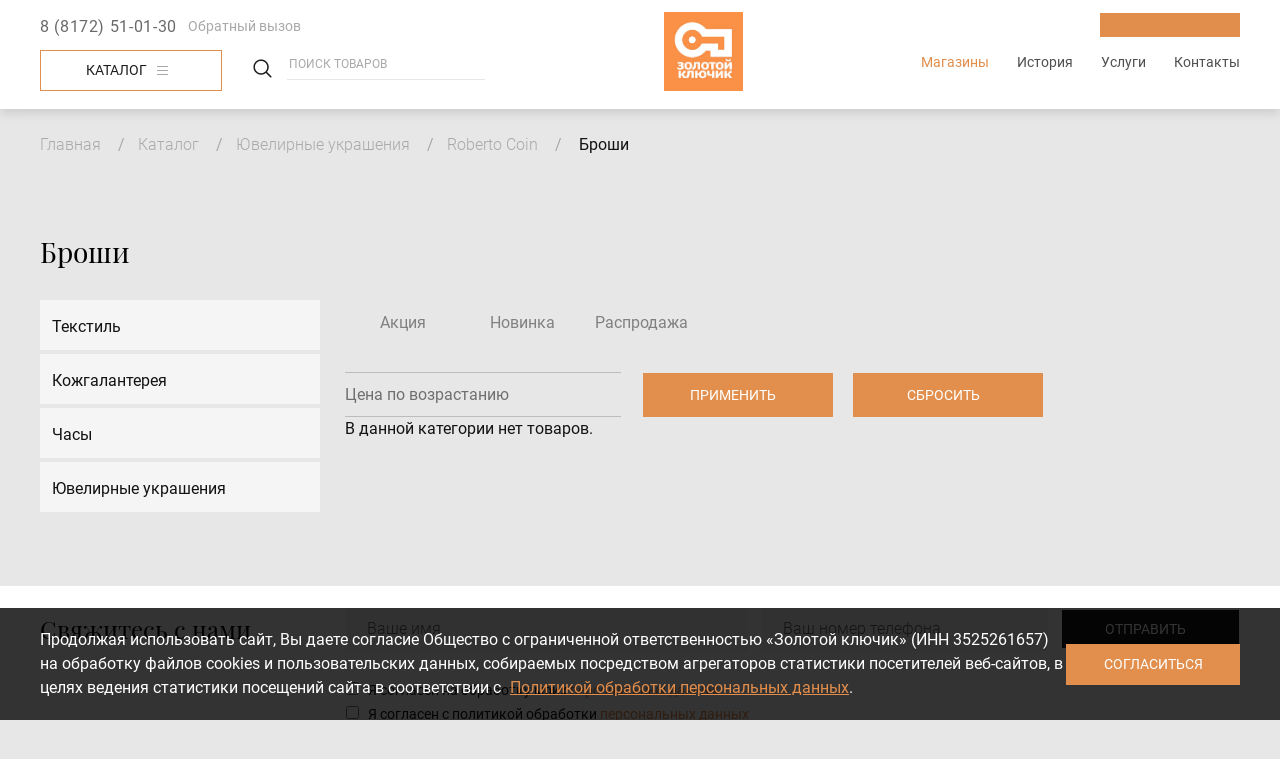

--- FILE ---
content_type: text/html; charset=UTF-8
request_url: https://www.kluchik-univermag.ru/catalog/broshi-2
body_size: 12493
content:

<!DOCTYPE html>
<html lang="ru" dir="ltr">
  <head>
    <meta charset="utf-8" />
<link rel="canonical" href="https://www.kluchik-univermag.ru/catalog/broshi-2" />
<meta name="yandex-verification" content="3191917801ffec00" />
<script>(function(w,d,s,l,i){w[l]=w[l]||[];w[l].push({'gtm.start':
        new Date().getTime(),event:'gtm.js'});var f=d.getElementsByTagName(s)[0],
        j=d.createElement(s),dl=l!='dataLayer'?'&amp;l='+l:'';j.async=true;j.src=
        '//www.googletagmanager.com/gtm.js?id='+i+dl;f.parentNode.insertBefore(j,f);
        })(window,document,'script','dataLayer','GTM-KTDBS5R');
</script>
<meta name="Generator" content="Drupal 8 (https://www.drupal.org)" />
<meta name="MobileOptimized" content="width" />
<meta name="HandheldFriendly" content="true" />
<meta name="viewport" content="width=device-width" />
<link rel="shortcut icon" href="/sites/default/files/logo_zk_univermag_0.jpg" type="image/jpeg" />
<link rel="delete-form" href="/taxonomy/term/180/delete" />
<link rel="edit-form" href="/taxonomy/term/180/edit" />
<link rel="devel-load" href="/devel/taxonomy_term/180" />
<link rel="devel-render" href="/devel/taxonomy_term/180/render" />
<link rel="devel-definition" href="/devel/taxonomy_term/180/definition" />
<link rel="token-devel" href="/taxonomy/term/180/devel/token" />

    <meta http-equiv="x-ua-compatible" content="ie=edge">
    <title>Броши | Товары для дома</title>
    <link rel="stylesheet" media="all" href="/sites/default/files/css/css_aERIKE4_67c494LYEu1RewyLGhGNkCj1HlOuRvLTa-c.css" />
<link rel="stylesheet" media="all" href="/sites/default/files/css/css_hBJ5Q4Go6cvNJpozIiOCJ8guw3t8y0r5HajZFdl852Q.css" />
<link rel="stylesheet" media="print" href="/sites/default/files/css/css_IImshSFruEw24g6Zen9f_09sVsr_pZfXHjbt-s9sl00.css" />
<link rel="stylesheet" media="all" href="/sites/default/files/css/css_lS_3o9U9WpLXqmUSlKUkeTm37WaxZfclLuqMOKoJx4c.css" />

    
<!--[if lte IE 8]>
<script src="/sites/default/files/js/js_VtafjXmRvoUgAzqzYTA3Wrjkx9wcWhjP0G4ZnnqRamA.js"></script>
<![endif]-->

  </head>
  <body class="page-entity-taxonomy_term-canonical not-front sidebar path-taxonomy">
    
      <div class="dialog-off-canvas-main-canvas" data-off-canvas-main-canvas>
    
<div class="page page--service page--order-">
  
<header class="header">
	<div class="container">
		<div class="header-line">
			<div class="header-wrapper">
									<a class="header-phone" href="tel:8 (8172) 51-01-30">8 (8172) 51-01-30</a>
								<button type="button" class="btn btn--callback" data-toggle="modal" data-target="#block-adaptive-form-callme">
					Обратный вызов
				</button>
			</div>
			<div id="block-actions-catalog" class="block block-block-content block-block-content0be28753-c734-4c36-a23f-602235019ae8">
  
  
                                                                                                                                                          <a href="/sites/default/files/manage/2026/katalog_univermag_zolotoi_klyuchik_yanvar.pdf" class="header-actions btn btn--main" target="_blank"></a>
                            </div>

			<a href="/catalog" class="header-catalog btn btn--catalog">Каталог
				<svg width="11" height="9" viewbox="0 0 11 9" fill="none" xmlns="http://www.w3.org/2000/svg">
					<line y1="4.5" x2="11" y2="4.5" stroke="#A9A9A9"/>
					<line y1="0.5" x2="11" y2="0.5" stroke="#A9A9A9"/>
					<line y1="8.5" x2="11" y2="8.5" stroke="#A9A9A9"/>
				</svg>
			</a>
		</div>
		<div class="header-row">
			<div class="header-col header-col--left">
				<div class="header-wrapper mobile-hide">
											<a class="header-phone" href="tel:8 (8172) 51-01-30">8 (8172) 51-01-30</a>
										<button type="button" class="btn btn--callback" data-toggle="modal" data-target="#block-adaptive-form-callme">
						Обратный вызов
					</button>
				</div>
				<div class="header-wrapper header-wrapper--catalog">
					<a href="/catalog" class="header-catalog btn btn--catalog mobile-hide">Каталог
						<svg width="11" height="9" viewbox="0 0 11 9" fill="none" xmlns="http://www.w3.org/2000/svg">
							<line y1="4.5" x2="11" y2="4.5" stroke="#A9A9A9"/>
							<line y1="0.5" x2="11" y2="0.5" stroke="#A9A9A9"/>
							<line y1="8.5" x2="11" y2="8.5" stroke="#A9A9A9"/>
						</svg>
					</a>
					<form class="header-search" action="/syn-search" method="get">
						<input class="header-search-field" placeholder="Поиск товаров" type="text" name="title" required="required"/>
						<button type="submit" class="header-search-submit visually-hidden"></button>
					</form>
				</div>
			</div>
			<div class="header-col header-col--logo">
				<a href="/" class="header-logo">
											<img src="/sites/default/files/logo_zk_univermag.jpg" alt="Home" />

									</a>
			</div>
			<div class="header-col header-col--right">
				<div class="header-wrapper header-wrapper--right">
					<div id="block-actions-catalog" class="block block-block-content block-block-content0be28753-c734-4c36-a23f-602235019ae8">
  
  
                                                                                                                                                          <a href="/sites/default/files/manage/2026/katalog_univermag_zolotoi_klyuchik_yanvar.pdf" class="header-actions btn btn--main" target="_blank"></a>
                            </div>

									</div>
				<div class="header-toggler" id="header-toggler">
					<div class="header-toggler-item header-toggler-item--1"></div>
					<div class="header-toggler-item header-toggler-item--2"></div>
					<div class="header-toggler-item header-toggler-item--3"></div>
				</div>
				<div class="header-nav">
											  <div class="region region-menu-main">
    <nav role="navigation" aria-labelledby="block-adaptive-menu-main-menu" id="block-adaptive-menu-main" class="block block-menu navigation menu--main">
            
  <h2 class="visually-hidden" id="block-adaptive-menu-main-menu">Основная навигация</h2>
  

        
              <ul class="nav nav-inline main-menu">
    
                <li class="menu-item nav-item">

        <a href="/gallery" class="nav-link">
                    Магазины
        </a>

        
      </li>
                <li class="menu-item nav-item">

        <a href="/history" class="nav-link">
                    История
        </a>

        
      </li>
                <li class="menu-item nav-item">

        <a href="/nashi-uslugi" class="nav-link">
                    Услуги
        </a>

        
      </li>
                <li class="menu-item nav-item">

        <a href="/contacts" class="nav-link">
                    Контакты
        </a>

        
      </li>
        </ul>
  


  </nav>

  </div>

									</div>
			</div>
		</div>
	</div>
</header>

  <main class="page-content">
    <div id="sys">
      <div class="container">
        
          <div class="region region-messages">
    <div data-drupal-messages-fallback class="hidden"></div>

  </div>

      </div>
    </div>
          
        <div class="region region-breadcrumb">
    <div id="block-adaptive-breadcrumbs" class="block breadcrumb block-system block-system-breadcrumb-block">
  
    
      <div class="container">
        <nav role="navigation" aria-labelledby="system-breadcrumb">
    <h2 id="system-breadcrumb" class="visually-hidden">Строка навигации</h2>
    <ol class="list">
          <li class="list-item">
                  <a href="/" class="list-link">Главная</a>
              </li>
          <li class="list-item">
                  <a href="/catalog" class="list-link">Каталог</a>
              </li>
          <li class="list-item">
                  <a href="/catalog/yuvelirnye-ukrasheniya" class="list-link">Ювелирные украшения</a>
              </li>
          <li class="list-item">
                  <a href="/catalog/roberto-coin" class="list-link">Roberto Coin</a>
              </li>
          <li class="list-item">
                  Броши
              </li>
        </ol>
  </nav>

    </div>
  </div>


  </div>

      <h1 class="visually-hidden"></h1>
              <div class="container">
            <div class="region region-title">
    <div id="block-adaptive-title" class="block block-core block-page-title-block">
  
    
      
  <h1 class="page-title">Броши</h1>


  </div>

  </div>

              <div class="page-columns">
            <div class="region region-sidebar">
    <div id="block-catalog-menu" class="block block-catalog block-catalog-menu">
  
    
      
<div class="sidebar-nav">
  <div class="sidebar-nav-header">
    Меню<i class="fa fa-angle-down" aria-hidden="true"></i>
  </div>
  <ul class="parent-menu">
          <li class="parent-menu-item parent-menu-item--has-childs">
        <a href="/catalog/tekstil" class="parent-menu-link">
          Текстиль
        </a>
                  <ul class="child-menu">
      <li class="child-menu-item">
      <a href="/catalog/podushki-i-odeyala">
        Подушки и одеяла
      </a>
          </li>
      <li class="child-menu-item">
      <a href="/catalog/komplekty-postelnogo-belya">
        Комплекты постельного белья
      </a>
          </li>
      <li class="child-menu-item">
      <a href="/catalog/prostyni">
        Простыни
      </a>
          </li>
      <li class="child-menu-item">
      <a href="/catalog/pledy-pokryvala">
        Пледы, покрывала
      </a>
          </li>
      <li class="child-menu-item">
      <a href="/catalog/polotenca-sauna">
        Полотенца, сауна
      </a>
          </li>
      <li class="child-menu-item">
      <a href="/catalog/domashnyaya-odezhda-i-obuv">
        Домашняя одежда и обувь
      </a>
          </li>
      <li class="child-menu-item">
      <a href="/catalog/tekstil-dlya-kukhni-i-servirovki-stola">
        Текстиль для кухни и сервировки стола
      </a>
          </li>
  </ul>
                
      </li>
          <li class="parent-menu-item parent-menu-item--has-childs">
        <a href="/catalog/kozhgalantereya" class="parent-menu-link">
          Кожгалантерея
        </a>
                  <ul class="child-menu">
      <li class="child-menu-item">
      <a href="/catalog/sumki-ryukzaki">
        Сумки, рюкзаки
      </a>
          </li>
  </ul>
                
      </li>
          <li class="parent-menu-item parent-menu-item--has-childs">
        <a href="/catalog/chasy" class="parent-menu-link">
          Часы
        </a>
                  <ul class="child-menu">
      <li class="child-menu-item">
      <a href="/catalog/jacques-lemans">
        Jacques Lemans
      </a>
          </li>
      <li class="child-menu-item">
      <a href="/catalog/jaguar">
        JAGUAR
      </a>
          </li>
      <li class="child-menu-item">
      <a href="/catalog/maurice-lacroix">
        MAURICE  LACROIX
      </a>
          </li>
      <li class="child-menu-item">
      <a href="/catalog/wainer">
        WAINER
      </a>
          </li>
      <li class="child-menu-item">
      <a href="/catalog/rado">
        RADO
      </a>
          </li>
      <li class="child-menu-item">
      <a href="/catalog/longines">
        LONGINES
      </a>
          </li>
      <li class="child-menu-item">
      <a href="/catalog/hamilton">
        HAMILTON
      </a>
          </li>
      <li class="child-menu-item">
      <a href="/catalog/certina">
        CERTINA
      </a>
          </li>
      <li class="child-menu-item">
      <a href="/catalog/balmain">
        BALMAIN
      </a>
          </li>
      <li class="child-menu-item">
      <a href="/catalog/tissot">
        TISSOT
      </a>
          </li>
      <li class="child-menu-item">
      <a href="/catalog/swiss-military-hanowa">
        SWISS MILITARY HANOWA
      </a>
          </li>
      <li class="child-menu-item">
      <a href="/catalog/adriatica">
        ADRIATICA
      </a>
          </li>
      <li class="child-menu-item">
      <a href="/catalog/hanowa">
        Hanowa
      </a>
          </li>
      <li class="child-menu-item">
      <a href="/catalog/seiko">
        SEIKO
      </a>
          </li>
      <li class="child-menu-item">
      <a href="/catalog/orient">
        Orient
      </a>
          </li>
      <li class="child-menu-item">
      <a href="/catalog/casio">
        Casio
      </a>
          </li>
      <li class="child-menu-item">
      <a href="/catalog/guess-0">
        Guess
      </a>
          </li>
      <li class="child-menu-item">
      <a href="/catalog/michael-kors">
        Michael Kors
      </a>
          </li>
      <li class="child-menu-item">
      <a href="/catalog/fossil">
        Fossil
      </a>
          </li>
      <li class="child-menu-item">
      <a href="/catalog/kenneth-cole">
        Kenneth Cole
      </a>
          </li>
      <li class="child-menu-item">
      <a href="/catalog/mado">
        Mado
      </a>
          </li>
      <li class="child-menu-item">
      <a href="/catalog/rhythm">
        Rhythm
      </a>
          </li>
      <li class="child-menu-item">
      <a href="/catalog/candino">
        CANDINO
      </a>
          </li>
      <li class="child-menu-item">
      <a href="/catalog/howard-miller">
        Howard Miller
      </a>
          </li>
  </ul>
                
      </li>
          <li class="parent-menu-item parent-menu-item--has-childs">
        <a href="/catalog/yuvelirnye-ukrasheniya" class="parent-menu-link">
          Ювелирные украшения
        </a>
                  <ul class="child-menu">
      <li class="child-menu-item parent-menu-item--has-childs">
      <a href="/catalog/pesavento">
        Pesavento
      </a>
              <ul class="child-menu">
      <li class="child-menu-item">
      <a href="/catalog/sergi-1">
        Серьги
      </a>
          </li>
      <li class="child-menu-item">
      <a href="/catalog/podveski-1">
        Подвески
      </a>
          </li>
      <li class="child-menu-item">
      <a href="/catalog/kolca-1">
        Кольца
      </a>
          </li>
      <li class="child-menu-item">
      <a href="/catalog/kole-1">
        Колье
      </a>
          </li>
      <li class="child-menu-item">
      <a href="/catalog/broshi-1">
        Броши
      </a>
          </li>
      <li class="child-menu-item">
      <a href="/catalog/braslety-1">
        Браслеты
      </a>
          </li>
  </ul>
          </li>
      <li class="child-menu-item parent-menu-item--has-childs">
      <a href="/catalog/majorica">
        Majorica
      </a>
              <ul class="child-menu">
      <li class="child-menu-item">
      <a href="/catalog/sergi-0">
        Серьги
      </a>
          </li>
      <li class="child-menu-item">
      <a href="/catalog/podveski-0">
        Подвески
      </a>
          </li>
      <li class="child-menu-item">
      <a href="/catalog/kolca-0">
        Кольца
      </a>
          </li>
      <li class="child-menu-item">
      <a href="/catalog/kole-0">
        Колье
      </a>
          </li>
      <li class="child-menu-item">
      <a href="/catalog/broshi-0">
        Броши
      </a>
          </li>
      <li class="child-menu-item">
      <a href="/catalog/braslety">
        Браслеты
      </a>
          </li>
  </ul>
          </li>
      <li class="child-menu-item parent-menu-item--has-childs">
      <a href="/catalog/roberto-bravo">
        Roberto Bravo
      </a>
              <ul class="child-menu">
      <li class="child-menu-item">
      <a href="/catalog/braslety-0">
        Браслеты
      </a>
          </li>
      <li class="child-menu-item">
      <a href="/catalog/sergi">
        Серьги
      </a>
          </li>
      <li class="child-menu-item">
      <a href="/catalog/podveski">
        Подвески
      </a>
          </li>
      <li class="child-menu-item">
      <a href="/catalog/kolca">
        Кольца
      </a>
          </li>
      <li class="child-menu-item">
      <a href="/catalog/kole">
        Колье
      </a>
          </li>
      <li class="child-menu-item">
      <a href="/catalog/detskaya-kollekciya-ukrasheniy">
        Детская коллекция украшений
      </a>
          </li>
      <li class="child-menu-item">
      <a href="/catalog/broshi">
        Броши
      </a>
          </li>
  </ul>
          </li>
      <li class="child-menu-item parent-menu-item--has-childs">
      <a href="/catalog/delta">
        Delta
      </a>
              <ul class="child-menu">
      <li class="child-menu-item">
      <a href="/catalog/kolca-3">
        Кольца
      </a>
          </li>
      <li class="child-menu-item">
      <a href="/catalog/podveski-3">
        Подвески
      </a>
          </li>
      <li class="child-menu-item">
      <a href="/catalog/braslety-3">
        Браслеты
      </a>
          </li>
      <li class="child-menu-item">
      <a href="/catalog/sergi-3">
        Серьги
      </a>
          </li>
      <li class="child-menu-item">
      <a href="/catalog/kresty">
        Кресты
      </a>
          </li>
      <li class="child-menu-item">
      <a href="/catalog/kole-3">
        Колье
      </a>
          </li>
  </ul>
          </li>
  </ul>
                
      </li>
      </ul>
</div>

  </div>

  </div>

            <div class="region region-content">
    <div id="block-adaptive-content" class="block block-system block-system-main-block">
  
    
      <div class="views-element-container">  
<div class="product--list product__list view view-product view-id-product view-display-id-embed js-view-dom-id-ef6e8bf2be34c613d33a7f7d9aa5e63d6237b86ca69c555822e8c17291c5aabc">
  
    
        <div class="view-filters view-filters--empty">
      <form class="views-exposed-form bef-exposed-form" data-drupal-selector="views-exposed-form-product-embed" action="/catalog/broshi-2" method="get" id="views-exposed-form-product-embed" accept-charset="UTF-8">
  <div class="form--inline clearfix">
  <fieldset data-drupal-selector="edit-field-tx-options-target-id" id="edit-field-tx-options-target-id--wrapper" class="fieldgroup form-composite js-form-item form-item js-form-wrapper form-wrapper">
      <legend>
    <span class="fieldset-legend"></span>
  </legend>
  <div class="fieldset-wrapper">
            <div id="edit-field-tx-options-target-id" class="form-radios"><div class="form-radios">
                  <div class="js-form-item form-item js-form-type-radio form-type-radio js-form-item-field-tx-options-target-id form-item-field-tx-options-target-id">
        
<input data-drupal-selector="edit-field-tx-options-target-id-all" type="radio" id="edit-field-tx-options-target-id-all" name="field_tx_options_target_id" value="All" checked="checked" class="form-radio form-rd" />

        <label for="edit-field-tx-options-target-id-all" class="option">- Любой -</label>
      </div>

                    <div class="js-form-item form-item js-form-type-radio form-type-radio js-form-item-field-tx-options-target-id form-item-field-tx-options-target-id">
        
<input data-drupal-selector="edit-field-tx-options-target-id-1" type="radio" id="edit-field-tx-options-target-id-1" name="field_tx_options_target_id" value="1" class="form-radio form-rd" />

        <label for="edit-field-tx-options-target-id-1" class="option">Акция</label>
      </div>

                    <div class="js-form-item form-item js-form-type-radio form-type-radio js-form-item-field-tx-options-target-id form-item-field-tx-options-target-id">
        
<input data-drupal-selector="edit-field-tx-options-target-id-3" type="radio" id="edit-field-tx-options-target-id-3" name="field_tx_options_target_id" value="3" class="form-radio form-rd" />

        <label for="edit-field-tx-options-target-id-3" class="option">Новинка</label>
      </div>

                    <div class="js-form-item form-item js-form-type-radio form-type-radio js-form-item-field-tx-options-target-id form-item-field-tx-options-target-id">
        
<input data-drupal-selector="edit-field-tx-options-target-id-5" type="radio" id="edit-field-tx-options-target-id-5" name="field_tx_options_target_id" value="5" class="form-radio form-rd" />

        <label for="edit-field-tx-options-target-id-5" class="option">Распродажа</label>
      </div>

      </div>
</div>

          </div>
</fieldset>
<div class="js-form-item form-item js-form-type-select form-type-select js-form-item-sort-bef-combine form-item-sort-bef-combine">
      <label for="edit-sort-bef-combine">Сортировать по</label>
        <select data-drupal-selector="edit-sort-bef-combine" id="edit-sort-bef-combine" name="sort_bef_combine" class="form-select form-control"><option value="price__number_ASC" selected="selected">Цена по возрастанию</option><option value="price__number_DESC">Цена по убыванию</option></select>
        </div>
<div data-drupal-selector="edit-actions" class="form-actions js-form-wrapper form-wrapper" id="edit-actions">

  <input data-drupal-selector="edit-submit-product" type="submit" id="edit-submit-product" value="Применить" class="button js-form-submit form-submit btn btn--dark" />



  <input data-drupal-selector="edit-reset" type="submit" id="edit-reset" name="op" value="Сбросить" class="button js-form-submit form-submit btn btn--dark" />

</div>

</div>

</form>

      <change-view inline-template>
        <div class="catalog-togglers" v-show="ready" style="display: none">
          <div class="catalog-toggler" :class="mode == 'row' ? 'catalog-toggler--active' : ''" @click="changeMode('row')">
            <svg width="16" height="16" viewBox="0 0 16 16" xmlns="http://www.w3.org/2000/svg">
              <rect width="16" height="4"/>
              <rect y="6" width="16" height="4"/>
              <rect y="12" width="16" height="4"/>
            </svg>
          </div>
          <div class="catalog-toggler" :class="mode == 'card' ? 'catalog-toggler--active' : ''" @click="changeMode('card')">
            <svg width="16" height="16" viewBox="0 0 16 16" xmlns="http://www.w3.org/2000/svg">
              <path d="M6.85203 0H0V6.85203H6.85203V0Z"/>
              <path d="M16.0005 0H9.14844V6.85203H16.0005V0Z"/>
              <path d="M16.0005 9.14797H9.14844V16H16.0005V9.14797Z"/>
              <path d="M6.85203 9.14797H0V16H6.85203V9.14797Z"/>
            </svg>
          </div>
        </div>
      </change-view>
    </div>
    
      <div class="view-empty">
      <p>В данной категории нет товаров.</p>
    </div>
  
      
          </div>
</div>

  </div>

  </div>

        </div>
              </div>
            </main>

  
<footer class="footer">

  <div class="footer-line">
    <div class="container">
      <div class="footer-wrapper footer-wrapper--order">
        <div class="contact-message-contact-us-form contact-message-form contact-form block block-contact-block contact-us" data-user-info-from-browser data-drupal-selector="contact-message-contact-us-form" id="block-contact-us">
  
  <h2 class="contact-us__caption">Свяжитесь с нами</h2>
  
      <div id="contact_ajax_contact_message_contact_us_form"><form action="/catalog/broshi-2" method="post" id="contact-message-contact-us-form" accept-charset="UTF-8">
  <div class="field--type-string field--name-field-name field--widget-string-textfield js-form-wrapper form-wrapper" data-drupal-selector="edit-field-name-wrapper" id="edit-field-name-wrapper">      <div class="js-form-item form-item js-form-type-textfield form-type-textfield js-form-item-field-name-0-value form-item-field-name-0-value">
      <label for="edit-field-name-0-value">Ваше имя</label>
        
<input class="js-text-full text-full form-text form-control" data-drupal-selector="edit-field-name-0-value" type="text" id="edit-field-name-0-value" name="field_name[0][value]" value="" size="60" maxlength="255" placeholder="Ваше имя" />

        </div>

  </div>

<input autocomplete="off" data-drupal-selector="form-apila3dj2fvsnqylnfqdqtf5lptr5sidahf9wrzla3y" type="hidden" name="form_build_id" value="form-apIla3dJ2fvSnqYLnFqDqTf5lPtR5SIdaHf9wRZlA3Y" class="form-control" />

<input data-drupal-selector="edit-contact-message-contact-us-form" type="hidden" name="form_id" value="contact_message_contact_us_form" class="form-control" />
<div class="field--type-string field--name-field-phone field--widget-string-textfield js-form-wrapper form-wrapper" data-drupal-selector="edit-field-phone-wrapper" id="edit-field-phone-wrapper">      <div class="js-form-item form-item js-form-type-textfield form-type-textfield js-form-item-field-phone-0-value form-item-field-phone-0-value">
      <label for="edit-field-phone-0-value" class="js-form-required form-required">Номер телефона</label>
        
<input class="js-text-full text-full form-text required form-control" data-drupal-selector="edit-field-phone-0-value" type="text" id="edit-field-phone-0-value" name="field_phone[0][value]" value="" size="60" maxlength="255" placeholder="Ваш номер телефона" required="required" aria-required="true" />

        </div>

  </div>
<div class="policy-wrapper"><div class="form-item--fz-152 js-form-item form-item js-form-type-checkbox form-type-checkbox js-form-item-fz152-agreement form-item-fz152-agreement">
        
<input class="form-item--fz-152-checkbox form-checkbox" data-drupal-selector="edit-fz152-agreement" aria-describedby="edit-fz152-agreement--description" type="checkbox" id="edit-fz152-agreement" name="fz152_agreement" value="1" />

        <label class="form-item--fz-152-label option" for="edit-fz152-agreement">Я согласен на обработку моих <a href="/soglasie-na-obrabotku-personalnykh-dannykh" target='_blank'>персональных данных</a></label>
          <div id="edit-fz152-agreement--description" class="description">
      <div class="form-item--fz-152-desctiprion"></div>
    </div>
  </div>
<div class="form-item--fz-152 js-form-item form-item js-form-type-checkbox form-type-checkbox js-form-item-fz152-policy form-item-fz152-policy">
        
<input required="required" class="form-item--fz-152-checkbox form-checkbox" data-drupal-selector="edit-fz152-policy" aria-describedby="edit-fz152-policy--description" type="checkbox" id="edit-fz152-policy" name="fz152_policy" value="1" />

        <label class="form-item--fz-152-label option" for="edit-fz152-policy">Я согласен с политикой обработки <a href="/politika-obrabotki-personalnykh-dannykh" target='_blank'>персональных данных</a></label>
          <div id="edit-fz152-policy--description" class="description">
      <div class="form-item--fz-152-desctiprion"></div>
    </div>
  </div>
</div><div data-drupal-selector="edit-actions" class="form-actions js-form-wrapper form-wrapper" id="edit-actions--2">

  <input data-drupal-selector="edit-submit" data-disable-refocus="true" type="submit" id="edit-submit--2" name="op" value="Отправить" class="button button--primary js-form-submit form-submit btn btn--dark" />

</div>

</form>
</div>
  </div>

      </div>
    </div>
  </div>
  <div class="footer-line">
    <div class="container">
      <div class="footer-wrapper footer-wrapper--menu">
        <div class="footer-row footer-row--menu">
          <nav role="navigation" aria-labelledby="block-adaptive-menu-footer-menu" id="block-adaptive-menu-footer" class="block block-menu navigation menu--footer">
            
  <h2 class="visually-hidden" id="block-adaptive-menu-footer-menu">Menu footer</h2>
  

        
              <ul  class="footer-menu">
                                              
          <li  class="footer-menu__item menu-item--expanded">
                          <a class="footer-menu__link" href="/">О нас</a>
                                                      <ul class="footer-submenu">
                                                
          <li  class="footer-submenu__item">
                          <a class="footer-submenu__link" href="/history">История</a>
                                  </li>
                                        
          <li  class="footer-submenu__item">
                          <a class="footer-submenu__link" href="/gallery">Магазины</a>
                                  </li>
              </ul>
      
                      </li>
                                        
          <li  class="footer-menu__item menu-item--expanded">
                          <a class="footer-menu__link" href="/catalog">Каталог</a>
                                                      <ul class="footer-submenu">
                                                
          <li  class="footer-submenu__item">
                          <a class="footer-submenu__link" href="/catalog/zhenskaya-odezhda">Женская одежда</a>
                                  </li>
                                        
          <li  class="footer-submenu__item">
                          <a class="footer-submenu__link" href="/catalog/muzhskaya-odezhda">Мужская одежда</a>
                                  </li>
              </ul>
      
                      </li>
                                        
          <li  class="footer-menu__item">
                          <a class="footer-menu__link" href="/contacts">Контакты</a>
                                  </li>
              </ul>
      

  
  </nav>

          <div class="footer-socials">
                        <a target="_blank" href="https://vk.com/zolotoy.kluchik.vologda">
              <svg xmlns="http://www.w3.org/2000/svg" width="32" height="32" viewBox="0 0 32 32" fill="none">
                <g clip-path="url(#clip0)">
                  <path d="M31.8304 23.3598c-.0388-.0836-.0749-.1528-.1085-.2083-.5552-.9999-1.6161-2.2273-3.1822-3.6824l-.0331-.0333-.0166-.0164-.0167-.0167h-.0169c-.7107-.6776-1.1608-1.1332-1.3493-1.3664-.3449-.4443-.4222-.8941-.2337-1.3498.1332-.3443.6334-1.0714 1.4995-2.1823.4556-.5888.8164-1.0607 1.0829-1.4162 1.9217-2.5548 2.7549-4.18736 2.4993-4.89831l-.0993-.16614c-.0667-.10002-.2388-.19152-.5162-.27497-.278-.08327-.6334-.09705-1.0666-.04155l-4.7983.03315c-.0777-.02755-.1887-.02498-.3333.0084-.1445.03338-.2167.05013-.2167.05013l-.0835.04172-.0663.05013c-.0556.03315-.1167.09144-.1834.17478-.0663.08304-.1218.18049-.1662.29154-.5224 1.344-1.1163 2.59362-1.7829 3.74872-.411.6887-.7885 1.2857-1.1332 1.7911-.3442.5052-.633.8775-.8661 1.1161-.2334.2388-.4441.4302-.6333.5747-.1889.1447-.3331.2058-.4329.1834a11.90312 11.90312 0 01-.2836-.0667c-.1554-.1-.2804-.2361-.3746-.4082-.0947-.1722-.1584-.3888-.1917-.6499-.0332-.2612-.0528-.4858-.0584-.6747-.0052-.1887-.0028-.4556.0085-.7999.0115-.3444.0167-.5775.0167-.6997 0-.4221.0083-.8803.0248-1.3746.0168-.4943.0304-.8859.0418-1.17439.0113-.28881.0165-.59436.0165-.91648 0-.32213-.0196-.57475-.0583-.75811-.0383-.18312-.0971-.36087-.1745-.5332-.0779-.17215-.1919-.30531-.3416-.39985-.1499-.09442-.3363-.16935-.5581-.22502-.5887-.13323-1.3384-.2053-2.2494-.2165-2.0659-.02218-3.3933.11122-3.982.40003-.2333.12202-.4443.28874-.6331.49964-.1999.24446-.2278.37786-.0835.3998.6666.09985 1.1384.3387 1.4162.71632l.1.2001c.0779.14438.1556.39998.2334.76645.0777.36651.1278.77191.1499 1.21601.0554.8109.0554 1.5051 0 2.0826-.0557.5777-.1082 1.0275-.1583 1.3496-.0501.3222-.1251.5832-.225.783-.1.2-.1666.3222-.2.3665-.0333.0444-.0611.0723-.0832.0833-.1443.0553-.2945.0835-.4499.0835-.1556 0-.3444-.0778-.5665-.2334-.222-.1556-.4524-.3693-.6913-.6415-.23885-.2722-.50822-.6526-.80823-1.1413-.29977-.4887-.61081-1.0662-.93294-1.7326l-.26651-.4834c-.16661-.3109-.39419-.7636-.683-1.3577-.28898-.59438-.5444-1.1693-.76645-1.72468-.08876-.23325-.2221-.41082-.39979-.53302l-.08339-.05013c-.05544-.04435-.14444-.09144-.26652-.14163-.12225-.05013-.24982-.08607-.38322-.10819l-4.56514.03315c-.4665 0-.78302.10568-.94968.31675l-.0667.09985C.0168 8.17831 0 8.26713 0 8.38939c0 .12219.03332.27217.10002.44975C.76645 10.4054 1.49117 11.916 2.2742 13.371c.78302 1.4551 1.46346 2.6271 2.04089 3.5152.57755.8887 1.16624 1.7275 1.76609 2.5158.59984.7887.99689 1.2942 1.19116 1.5162.1945.2224.34728.3888.45833.4998l.4166.3998c.26657.2666.65803.586 1.17453.958.51663.3722 1.08861.7387 1.71611 1.1.6277.3607 1.3579.655 2.1911.8827.833.2279 1.6438.3193 2.4325.2752h1.916c.3886-.0336.683-.1558.8831-.3667l.0663-.0835c.0446-.0663.0863-.1693.1249-.3078.0389-.1389.0583-.2918.0583-.4582-.0114-.4775.025-.9079.1081-1.2911.083-.383.1777-.6718.2835-.8663.1058-.1944.2252-.3583.3581-.4913.1332-.1332.2281-.2139.2837-.2417.0554-.0279.0995-.0469.1329-.0583.2665-.0888.5803-.0028.9416.2585.361.261.6997.5833 1.0164.9664.3166.3834.697.8135 1.1412 1.291.4445.4777.8331.8328 1.1662 1.0664l.3331.2c.2225.1334.5113.2556.8668.3666.3549.111.6658.1388.9328.0833l4.265-.0665c.4219 0 .7501-.0699.983-.2085.2333-.1388.3719-.2918.4166-.4581.0446-.1666.047-.3556.0084-.5668-.0395-.2107-.0784-.3581-.1171-.4413z" fill="#707070"/>
                </g>
                <defs><clipPath id="clip0"><path fill="#fff" d="M0 0h32v32H0z"/></clipPath></defs>
              </svg>
            </a>
                                    <a target="_blank" href="https://www.instagram.com/zolotoy.kluchik.vologda/">
              <svg xmlns="http://www.w3.org/2000/svg" width="25" height="25" viewBox="0 0 25 25" fill="none"><g clip-path="url(#clip0)"><path d="M24.0571.94416C23.4278.31463 22.6736 0 21.7949 0H3.2075C2.32855 0 1.57456.31474.94503.94416.3156 1.57342.00098 2.32752.00098 3.2063V21.7935c0 .8787.31457 1.633.94405 2.2623.62953.6293 1.38369.9442 2.26247.9442h18.5872c.8785 0 1.6329-.3149 2.2623-.9442.6295-.6293.9439-1.3836.9439-2.2623V3.20629c-.0001-.87894-.3144-1.63265-.9438-2.26213zM8.97749 9.00867c.9819-.9493 2.16201-1.42417 3.54001-1.42417 1.3887 0 2.5741.47487 3.5562 1.42417.9821.94946 1.4729 2.09703 1.4729 3.44243 0 1.3453-.4908 2.4929-1.4729 3.4421-.9821.9497-2.1671 1.4245-3.5562 1.4245-1.378 0-2.55793-.4752-3.54001-1.4245-.98213-.9493-1.47314-2.0968-1.47314-3.4421 0-1.3454.49101-2.49291 1.47314-3.44243zM22.1693 21.1265c0 .2819-.098.5178-.2931.7078-.1957.1898-.4286.2848-.7002.2848H3.77723c-.28207 0-.51825-.095-.70798-.2848-.19-.1896-.28492-.4259-.28492-.7078V10.5792h2.29485c-.21692.6837-.3254 1.3946-.3254 2.1322 0 2.0838.75946 3.8603 2.27855 5.3309 1.51926 1.47 3.34757 2.2054 5.48517 2.2054 1.4106 0 2.7126-.3366 3.9065-1.0093 1.1936-.673 2.137-1.587 2.8319-2.7427.6946-1.1557 1.0418-2.4172 1.0418-3.7842 0-.7377-.1089-1.4483-.3258-2.1322h2.1975v10.5472h-.0001zm0-14.53491c0 .31468-.1085.58057-.3259.79754-.2169.21714-.4826.32557-.7975.32557H18.214c-.3145 0-.5806-.10848-.7975-.32557-.217-.21697-.3254-.48286-.3254-.79754v-2.6853c0-.30385.1084-.56694.3254-.78944.2169-.22239.4831-.33373.7975-.33373h2.8319c.3149 0 .5807.11128.7975.33373.2173.2225.3259.48559.3259.78944v2.6853z" fill="#707070"/>
              </g>
              <defs><clipPath id="clip0"><path fill="#fff" d="M0 0h25v25H0z"/></clipPath></defs>
            </svg>
          </a>
                                        <a target="_blank" href="https://www.youtube.com/channel/UC5TL77aYagqOd3Wl5lq51sA">
            <svg xmlns="http://www.w3.org/2000/svg" width="30" height="30" viewBox="0 0 30 30" fill="none"><path d="M28.4683 7.97024c-.3241-1.20489-1.2741-2.1547-2.4788-2.47914-2.2008-.60218-11.0045-.60218-11.0045-.60218s-8.8033 0-11.00417.57935c-1.18155.3241-2.1547 1.29725-2.47879 2.50197C.92285 10.1709.92285 14.7349.92285 14.7349s0 4.587.57919 6.7647c.32444 1.2047 1.27407 2.1545 2.47896 2.4789 2.22387.6024 11.0043.6024 11.0043.6024s8.8034 0 11.0042-.5794c1.2049-.3243 2.1547-1.2741 2.4792-2.4788.579-2.2008.579-6.7646.579-6.7646s.0232-4.5872-.5794-6.78786zM12.1821 18.9512v-8.4327l7.3207 4.2164-7.3207 4.2163z" fill="#707070"/>
            </svg>
          </a>
                  </div>
        </div>
        <div class="footer-row footer-row--contacts">
                    <div class="footer-col footer-col--address">
            <div class="footer-address">
              г. Вологда, ул. Ленинградская, 85
            </div>
          </div>
                              <div class="footer-col footer-col--email">
            <div class="footer-email">
              <a href="mailto:promlen01@kluchik-vologda.ru">promlen01@kluchik-vologda.ru</a>
            </div>
          </div>
                              <div class="footer-col footer-col--phones">
            <div class="footer-phone">
                            <a href="tel:8 (8172) 51-01-30">8 (8172) 51-01-30</a>
                          </div>
          </div>
                  </div>
      </div>
    </div>
  </div>
  <div class="footer-line footer-line--copy">
    <div class="container">
      <div class="footer-top">
        <div class="row align-items-center">
          <div class="col-lg-6 col-md-6 col-12 text-md-start">
            <p class="footer-top-left">
              <a href="/politika-obrabotki-personalnykh-dannykh">Политика обработки ПД</a><br>
              <a href="/soglasie-na-obrabotku-personalnykh-dannykh">Согласие на обработку персональных данных</a><br>
              <a href="/polzovatelskoe-soglashenie">Пользовательское соглашение</a>
            </p>
          </div>
          <div class="col-lg-6 col-md-6 col-12 text-md-end">
            <p class="footer-top-right">
              Общество с ограниченной ответственностью «Золотой ключик»<br>
              Юридический адрес: 160002 г.&nbsp;Вологда, ул.&nbsp;Ленинградская,&nbsp;д.85<br>
              Адрес для корреспонденции: 160002, г.&nbsp;Вологда, ул.&nbsp;Ленинградская,&nbsp;д.85<br>
              ИНН&nbsp;3525261657 КПП&nbsp;352501001 ОГРН&nbsp;1113525008288<br>
              р/с&nbsp;40702810100000000110 Акционерное общество «СЕВЕРГАЗБАНК»<br>
              к/сч&nbsp;30101810800000000786 БИК&nbsp;041909786<br>
              Генеральный директор Степановская Лариса Валерьевна
            </p>
          </div>
        </div>
      </div>
      <div class="footer-row footer-row--copy">
        <div class="footer-col">
          <div class="footer-copyright">
            <a href="https://www.kluchik-univermag.ru/user/login">©</a>
            2026
            Золотой ключик.
            Все права защищены.</div>
        </div>
        <div class="footer-col">
          <div class="synapse" title="Создание и продвижение сайтов">
            <img class="synapse-logo" alt="Синапс" src="/themes/adaptive/images/template/synapse-ru-logo.svg" rel="noopener"/>
            <a href="https://www.synapse-studio.ru/usluga/web?utm_source=client" target="_blank" class="synapse-link">
              Создание сайта
            </a>
          </div>
        </div>
      </div>
    </div>
  </div>
</footer>
    		<div class="cookie-notice">
		<div class="container">
			<div class="cookie-wrapper">
				<div class="cookie-content">
					Продолжая использовать сайт, Вы даете согласие Общество с ограниченной ответственностью «Золотой ключик» (ИНН 3525261657) на обработку файлов cookies и пользовательских данных, собираемых посредством агрегаторов статистики посетителей веб-сайтов, в целях ведения статистики посещений сайта в соответствии с <a href=/policy target='_blank'>Политикой обработки персональных данных</a>.
				</div>
				<a class="cookie-btn btn btn--light" id="cookie_close" href="#close">Согласиться</a>
			</div>
		</div>
	</div>
</div>

  <div class="region region-bottom">
    
<div class="modal fade" id="block-adaptive-form-callme" tabindex="-1" role="dialog" aria-labelledby="CallMeLabel" aria-hidden="true">
  <div class="modal-dialog modal-dialog-centered" role="document">
    <div class="contact-message-callback-form contact-message-form contact-form block modal-content block-contact-block" data-user-info-from-browser data-drupal-selector="contact-message-callback-form">
      <div class="modal-header">
        <button type="button" class="modal-close" data-dismiss="modal" aria-label="Закрыть">
          <span aria-hidden="true">&times;</span>
        </button>
        
                  <h4 id="CallMeLabel" class="modal-title">Обратный вызов</h4>
                
        <div class="modal-text">
          Наши менеджеры свяжутся с вами для обсуждения деталей
        </div>
      </div>
      <div class="modal-body">
                  <div id="contact_ajax_contact_message_callback_form"><form action="/catalog/broshi-2" method="post" id="contact-message-callback-form" accept-charset="UTF-8">
  <div class="field--type-string field--name-field-phone field--widget-string-textfield js-form-wrapper form-wrapper" data-drupal-selector="edit-field-phone-wrapper" id="edit-field-phone-wrapper--2">      <div class="js-form-item form-item js-form-type-textfield form-type-textfield js-form-item-field-phone-0-value form-item-field-phone-0-value">
      <label for="edit-field-phone-0-value--2" class="js-form-required form-required">Номер телефона</label>
        
<input class="js-text-full text-full form-text required form-control" data-drupal-selector="edit-field-phone-0-value" type="text" id="edit-field-phone-0-value--2" name="field_phone[0][value]" value="" size="40" maxlength="255" placeholder="Номер телефона" required="required" aria-required="true" />

        </div>

  </div>

<input autocomplete="off" data-drupal-selector="form-gxkbsxixrko4usadmmfvao0vmjp-moguufkvxj-axiw" type="hidden" name="form_build_id" value="form-GXkBSxIXrkO4usAdmMFVAo0vMjP-moguufKvXj-AxIw" class="form-control" />

<input data-drupal-selector="edit-contact-message-callback-form" type="hidden" name="form_id" value="contact_message_callback_form" class="form-control" />
<div class="policy-wrapper"><div class="form-item--fz-152 js-form-item form-item js-form-type-checkbox form-type-checkbox js-form-item-fz152-agreement form-item-fz152-agreement">
        
<input class="form-item--fz-152-checkbox form-checkbox" data-drupal-selector="edit-fz152-agreement" aria-describedby="edit-fz152-agreement--2--description" type="checkbox" id="edit-fz152-agreement--2" name="fz152_agreement" value="1" />

        <label class="form-item--fz-152-label option" for="edit-fz152-agreement--2">Я согласен на обработку моих <a href="/soglasie-na-obrabotku-personalnykh-dannykh" target='_blank'>персональных данных</a></label>
          <div id="edit-fz152-agreement--2--description" class="description">
      <div class="form-item--fz-152-desctiprion"></div>
    </div>
  </div>
<div class="form-item--fz-152 js-form-item form-item js-form-type-checkbox form-type-checkbox js-form-item-fz152-policy form-item-fz152-policy">
        
<input required="required" class="form-item--fz-152-checkbox form-checkbox" data-drupal-selector="edit-fz152-policy" aria-describedby="edit-fz152-policy--2--description" type="checkbox" id="edit-fz152-policy--2" name="fz152_policy" value="1" />

        <label class="form-item--fz-152-label option" for="edit-fz152-policy--2">Я согласен с политикой обработки <a href="/politika-obrabotki-personalnykh-dannykh" target='_blank'>персональных данных</a></label>
          <div id="edit-fz152-policy--2--description" class="description">
      <div class="form-item--fz-152-desctiprion"></div>
    </div>
  </div>
</div><div data-drupal-selector="edit-actions" class="form-actions js-form-wrapper form-wrapper" id="edit-actions--3">

  <input data-drupal-selector="edit-submit" data-disable-refocus="true" type="submit" id="edit-submit--3" name="op" value="Запрос" class="button button--primary js-form-submit form-submit btn btn--dark" />

</div>

</form>
</div>
              </div>
    </div>
  </div>
</div>


<div class="modal fade" id="block-form-order-modal" tabindex="-1" role="dialog" aria-labelledby="order-label" aria-hidden="true">
  <div class="modal-dialog modal-dialog-centered" role="document">
    <div class="block modal-content block-contact-block">
      <div class="modal-header">
        <button type="button" class="modal-close" data-dismiss="modal" aria-label="Закрыть">
          <span aria-hidden="true">&times;</span>
        </button>
        
                  <h4 id="order-label" class="modal-title">Заказать товар</h4>
                
        <div class="modal-text">
          Наши менеджеры свяжутся с вами для обсуждения деталей
        </div>
      </div>
      <div class="modal-body contact-message-form">
                  <div id="contact_ajax_contact_message_order_form"><form action="/catalog/broshi-2" method="post" id="contact-message-order-form" accept-charset="UTF-8">
  <div class="field--type-string field--name-field-name field--widget-string-textfield js-form-wrapper form-wrapper" data-drupal-selector="edit-field-name-wrapper" id="edit-field-name-wrapper--2">      <div class="js-form-item form-item js-form-type-textfield form-type-textfield js-form-item-field-name-0-value form-item-field-name-0-value">
      <label for="edit-field-name-0-value--2">Как к вам обратиться?</label>
        
<input class="js-text-full text-full form-text form-control" data-drupal-selector="edit-field-name-0-value" type="text" id="edit-field-name-0-value--2" name="field_name[0][value]" value="" size="60" maxlength="255" placeholder="Как к вам обратиться?" />

        </div>

  </div>

<input autocomplete="off" data-drupal-selector="form-34lv8c9cbtil1j1mkcesmaj86e4ujbshdiontcqtbig" type="hidden" name="form_build_id" value="form-34lV8c9cbTIL1J1MkCESmaJ86e4UJbSHdIoNtCqtBIg" class="form-control" />

<input data-drupal-selector="edit-contact-message-order-form" type="hidden" name="form_id" value="contact_message_order_form" class="form-control" />
<div class="field--type-string field--name-field-contact field--widget-string-textfield js-form-wrapper form-wrapper" data-drupal-selector="edit-field-contact-wrapper" id="edit-field-contact-wrapper">      <div class="js-form-item form-item js-form-type-textfield form-type-textfield js-form-item-field-contact-0-value form-item-field-contact-0-value">
      <label for="edit-field-contact-0-value" class="js-form-required form-required">Телефон / e-mail для связи</label>
        
<input class="js-text-full text-full form-text required form-control" data-drupal-selector="edit-field-contact-0-value" type="text" id="edit-field-contact-0-value" name="field_contact[0][value]" value="" size="40" placeholder="Телефон / e-mail для связи" required="required" aria-required="true" />

        </div>

  </div>
<div class="field--type-string-long field--name-field-details field--widget-string-textarea js-form-wrapper form-wrapper" data-drupal-selector="edit-field-details-wrapper" id="edit-field-details-wrapper">      <div class="js-form-item form-item js-form-type-textarea form-type-textarea js-form-item-field-details-0-value form-item-field-details-0-value">
      <label for="edit-field-details-0-value">Описание задачи</label>
        <div class="form-textarea-wrapper">
  <textarea class="js-text-full text-full form-textarea form-control resize-vertical" data-drupal-selector="edit-field-details-0-value" id="edit-field-details-0-value" name="field_details[0][value]" rows="5" cols="60" placeholder="Сообщение"></textarea>
</div>

        </div>

  </div>
<div class="policy-wrapper"><div class="form-item--fz-152 js-form-item form-item js-form-type-checkbox form-type-checkbox js-form-item-fz152-agreement form-item-fz152-agreement">
        
<input class="form-item--fz-152-checkbox form-checkbox" data-drupal-selector="edit-fz152-agreement" aria-describedby="edit-fz152-agreement--3--description" type="checkbox" id="edit-fz152-agreement--3" name="fz152_agreement" value="1" />

        <label class="form-item--fz-152-label option" for="edit-fz152-agreement--3">Я согласен на обработку моих <a href="/soglasie-na-obrabotku-personalnykh-dannykh" target='_blank'>персональных данных</a></label>
          <div id="edit-fz152-agreement--3--description" class="description">
      <div class="form-item--fz-152-desctiprion"></div>
    </div>
  </div>
<div class="form-item--fz-152 js-form-item form-item js-form-type-checkbox form-type-checkbox js-form-item-fz152-policy form-item-fz152-policy">
        
<input required="required" class="form-item--fz-152-checkbox form-checkbox" data-drupal-selector="edit-fz152-policy" aria-describedby="edit-fz152-policy--3--description" type="checkbox" id="edit-fz152-policy--3" name="fz152_policy" value="1" />

        <label class="form-item--fz-152-label option" for="edit-fz152-policy--3">Я согласен с политикой обработки <a href="/politika-obrabotki-personalnykh-dannykh" target='_blank'>персональных данных</a></label>
          <div id="edit-fz152-policy--3--description" class="description">
      <div class="form-item--fz-152-desctiprion"></div>
    </div>
  </div>
</div><div data-drupal-selector="edit-actions" class="form-actions js-form-wrapper form-wrapper" id="edit-actions--4">

  <input data-drupal-selector="edit-submit" data-disable-refocus="true" type="submit" id="edit-submit--4" name="op" value="Отправить" class="button button--primary js-form-submit form-submit btn btn--dark" />

</div>

</form>
</div>
              </div>
    </div>
  </div>
</div>


  </div>


  </div>

    
    <div id="synapse-custom-ajax-cover"></div>
    <script type="application/json" data-drupal-selector="drupal-settings-json">{"path":{"baseUrl":"\/","scriptPath":null,"pathPrefix":"","currentPath":"taxonomy\/term\/180","currentPathIsAdmin":false,"isFront":false,"currentLanguage":"ru"},"pluralDelimiter":"\u0003","suppressDeprecationErrors":true,"ajaxPageState":{"libraries":"adaptive\/niceselect,adaptive\/theme,better_exposed_filters\/general,bootbase\/bootstrap,bootbase\/faicons,bootbase\/inputmask,bootbase\/print,bootbase\/theme,classy\/base,classy\/messages,core\/drupal.form,core\/html5shiv,core\/normalize,f_callback\/theme,syncart\/cart-small,syncart\/favorite-small,synhelper\/agreement,synlanding\/sidebar-nav,system\/base,views\/views.ajax,views\/views.module","theme":"adaptive","theme_token":null},"ajaxTrustedUrl":{"form_action_p_pvdeGsVG5zNF_XLGPTvYSKCf43t8qZYSwcfZl2uzM":true,"\/catalog\/broshi-2?ajax_form=1":true,"\/products":true},"synmap":{"map":{"longitude":"59.20774323649538","latitude":"39.84392911780831","offsetX":0,"offsetY":0,"zoom":"16","attach":".contacts-map","method":"append","centerAuto":false,"centerAutoX":0,"centerAutoY":50},"data":{"contact":{"name":"\u0417\u043e\u043b\u043e\u0442\u043e\u0439 \u043a\u043b\u044e\u0447\u0438\u043a","latitude":"39.84392911780831","longitude":"59.20774323649538","offsetX":0,"offsetY":0,"icon":{"iconLayout":"default#image","iconImageHref":"","iconImageSize":[43,57],"iconImageOffset":[-21.5,-57]}}}},"ajax":{"edit-submit--4":{"callback":"Drupal\\synhelper\\Hook\\FormContactMessageFormAlter::ajaxCallback","wrapper":"contact_ajax_contact_message_order_form","effect":"fade","disable-refocus":true,"event":"mousedown","keypress":true,"prevent":"click","url":"\/catalog\/broshi-2?ajax_form=1","dialogType":"ajax","submit":{"_triggering_element_name":"op","_triggering_element_value":"\u041e\u0442\u043f\u0440\u0430\u0432\u0438\u0442\u044c"}},"edit-submit--3":{"callback":"Drupal\\synhelper\\Hook\\FormContactMessageFormAlter::ajaxCallback","wrapper":"contact_ajax_contact_message_callback_form","effect":"fade","disable-refocus":true,"event":"mousedown","keypress":true,"prevent":"click","url":"\/catalog\/broshi-2?ajax_form=1","dialogType":"ajax","submit":{"_triggering_element_name":"op","_triggering_element_value":"\u0417\u0430\u043f\u0440\u043e\u0441"}},"edit-submit--2":{"callback":"Drupal\\synhelper\\Hook\\FormContactMessageFormAlter::ajaxCallback","wrapper":"contact_ajax_contact_message_contact_us_form","effect":"fade","disable-refocus":true,"event":"mousedown","keypress":true,"prevent":"click","url":"\/catalog\/broshi-2?ajax_form=1","dialogType":"ajax","submit":{"_triggering_element_name":"op","_triggering_element_value":"\u041e\u0442\u043f\u0440\u0430\u0432\u0438\u0442\u044c"}}},"metrika":{"ya_counter":"65245996","gtm":"GTM-KTDBS5R","ga4":""},"user":{"uid":0,"permissionsHash":"fb2088c377e16731e39ddc8bfa4518a7a7c3c0a82be46a20fbdd89ff2841c7e1"}}</script>
<script src="/sites/default/files/js/js_S7zj-TqLigqPWw3uTJRdSBs4jPqeOASM2Pa7Y9w6Wl0.js"></script>

  </body>
</html>


--- FILE ---
content_type: text/css
request_url: https://www.kluchik-univermag.ru/sites/default/files/css/css_aERIKE4_67c494LYEu1RewyLGhGNkCj1HlOuRvLTa-c.css
body_size: 4830
content:
html{font-family:sans-serif;-ms-text-size-adjust:100%;-webkit-text-size-adjust:100%;}body{margin:0;}article,aside,details,figcaption,figure,footer,header,hgroup,main,menu,nav,section,summary{display:block;}audio,canvas,progress,video{display:inline-block;vertical-align:baseline;}audio:not([controls]){display:none;height:0;}[hidden],template{display:none;}a{background-color:transparent;}a:active,a:hover{outline:0;}abbr[title]{border-bottom:1px dotted;}b,strong{font-weight:bold;}dfn{font-style:italic;}h1{font-size:2em;margin:0.67em 0;}mark{background:#ff0;color:#000;}small{font-size:80%;}sub,sup{font-size:75%;line-height:0;position:relative;vertical-align:baseline;}sup{top:-0.5em;}sub{bottom:-0.25em;}img{border:0;}svg:not(:root){overflow:hidden;}figure{margin:1em 40px;}hr{box-sizing:content-box;height:0;}pre{overflow:auto;}code,kbd,pre,samp{font-family:monospace,monospace;font-size:1em;}button,input,optgroup,select,textarea{color:inherit;font:inherit;margin:0;}button{overflow:visible;}button,select{text-transform:none;}button,html input[type="button"],input[type="reset"],input[type="submit"]{-webkit-appearance:button;cursor:pointer;}button[disabled],html input[disabled]{cursor:default;}button::-moz-focus-inner,input::-moz-focus-inner{border:0;padding:0;}input{line-height:normal;}input[type="checkbox"],input[type="radio"]{box-sizing:border-box;padding:0;}input[type="number"]::-webkit-inner-spin-button,input[type="number"]::-webkit-outer-spin-button{height:auto;}input[type="search"]{-webkit-appearance:textfield;box-sizing:content-box;}input[type="search"]::-webkit-search-cancel-button,input[type="search"]::-webkit-search-decoration{-webkit-appearance:none;}fieldset{border:1px solid #c0c0c0;margin:0 2px;padding:0.35em 0.625em 0.75em;}legend{border:0;padding:0;}textarea{overflow:auto;}optgroup{font-weight:bold;}table{border-collapse:collapse;border-spacing:0;}td,th{padding:0;}
@media (min--moz-device-pixel-ratio:0){summary{display:list-item;}}
.ajax-progress{display:inline-block;padding:1px 5px 2px 5px;}[dir="rtl"] .ajax-progress{float:right;}.ajax-progress-throbber .throbber{display:inline;padding:1px 5px 2px;background:transparent url(/core/themes/stable/images/core/throbber-active.gif) no-repeat 0 center;}.ajax-progress-throbber .message{display:inline;padding:1px 5px 2px;}tr .ajax-progress-throbber .throbber{margin:0 2px;}.ajax-progress-bar{width:16em;}.ajax-progress-fullscreen{position:fixed;z-index:1000;top:48.5%;left:49%;width:24px;height:24px;padding:4px;opacity:0.9;border-radius:7px;background-color:#232323;background-image:url(/core/themes/stable/images/core/loading-small.gif);background-repeat:no-repeat;background-position:center center;}[dir="rtl"] .ajax-progress-fullscreen{right:49%;left:auto;}
.text-align-left{text-align:left;}.text-align-right{text-align:right;}.text-align-center{text-align:center;}.text-align-justify{text-align:justify;}.align-left{float:left;}.align-right{float:right;}.align-center{display:block;margin-right:auto;margin-left:auto;}
.js input.form-autocomplete{background-image:url(/core/themes/stable/images/core/throbber-inactive.png);background-repeat:no-repeat;background-position:100% center;}.js[dir="rtl"] input.form-autocomplete{background-position:0% center;}.js input.form-autocomplete.ui-autocomplete-loading{background-image:url(/core/themes/stable/images/core/throbber-active.gif);background-position:100% center;}.js[dir="rtl"] input.form-autocomplete.ui-autocomplete-loading{background-position:0% center;}
.fieldgroup{padding:0;border-width:0;}
.container-inline div,.container-inline label{display:inline;}.container-inline .details-wrapper{display:block;}
.clearfix:after{display:table;clear:both;content:"";}
.js details:not([open]) .details-wrapper{display:none;}
.hidden{display:none;}.visually-hidden{position:absolute !important;overflow:hidden;clip:rect(1px,1px,1px,1px);width:1px;height:1px;word-wrap:normal;}.visually-hidden.focusable:active,.visually-hidden.focusable:focus{position:static !important;overflow:visible;clip:auto;width:auto;height:auto;}.invisible{visibility:hidden;}
.item-list__comma-list,.item-list__comma-list li{display:inline;}.item-list__comma-list{margin:0;padding:0;}.item-list__comma-list li:after{content:", ";}.item-list__comma-list li:last-child:after{content:"";}
.js .js-hide{display:none;}.js-show{display:none;}.js .js-show{display:block;}
.nowrap{white-space:nowrap;}
.position-container{position:relative;}
.progress{position:relative;}.progress__track{min-width:100px;max-width:100%;height:16px;margin-top:5px;border:1px solid;background-color:#fff;}.progress__bar{width:3%;min-width:3%;max-width:100%;height:1.5em;background-color:#000;}.progress__description,.progress__percentage{overflow:hidden;margin-top:0.2em;color:#555;font-size:0.875em;}.progress__description{float:left;}[dir="rtl"] .progress__description{float:right;}.progress__percentage{float:right;}[dir="rtl"] .progress__percentage{float:left;}.progress--small .progress__track{height:7px;}.progress--small .progress__bar{height:7px;background-size:20px 20px;}
.reset-appearance{margin:0;padding:0;border:0 none;background:transparent;line-height:inherit;-webkit-appearance:none;-moz-appearance:none;appearance:none;}
.resize-none{resize:none;}.resize-vertical{min-height:2em;resize:vertical;}.resize-horizontal{max-width:100%;resize:horizontal;}.resize-both{max-width:100%;min-height:2em;resize:both;}
table.sticky-header{z-index:500;top:0;margin-top:0;background-color:#fff;}
.system-status-counter__status-icon{display:inline-block;width:25px;height:25px;vertical-align:middle;}.system-status-counter__status-icon:before{display:block;content:"";background-repeat:no-repeat;background-position:center 2px;background-size:20px;}.system-status-counter__status-icon--error:before{background-image:url(/core/themes/stable/images/core/icons/e32700/error.svg);}.system-status-counter__status-icon--warning:before{background-image:url(/core/themes/stable/images/core/icons/e29700/warning.svg);}.system-status-counter__status-icon--checked:before{background-image:url(/core/themes/stable/images/core/icons/73b355/check.svg);}
.system-status-report-counters__item{width:100%;margin-bottom:0.5em;padding:0.5em 0;text-align:center;white-space:nowrap;background-color:rgba(0,0,0,0.063);}@media screen and (min-width:60em){.system-status-report-counters{display:flex;flex-wrap:wrap;justify-content:space-between;}.system-status-report-counters__item--half-width{width:49%;}.system-status-report-counters__item--third-width{width:33%;}}
.system-status-general-info__item{margin-top:1em;padding:0 1em 1em;border:1px solid #ccc;}.system-status-general-info__item-title{border-bottom:1px solid #ccc;}
body.drag{cursor:move;}tr.region-title{font-weight:bold;}tr.region-message{color:#999;}tr.region-populated{display:none;}tr.add-new .tabledrag-changed{display:none;}.draggable a.tabledrag-handle{float:left;overflow:hidden;height:1.7em;margin-left:-1em;cursor:move;text-decoration:none;}[dir="rtl"] .draggable a.tabledrag-handle{float:right;margin-right:-1em;margin-left:0;}a.tabledrag-handle:hover{text-decoration:none;}a.tabledrag-handle .handle{width:14px;height:14px;margin:-0.4em 0.5em 0;padding:0.42em 0.5em;background:url(/core/themes/stable/images/core/icons/787878/move.svg) no-repeat 6px 7px;}a.tabledrag-handle:hover .handle,a.tabledrag-handle:focus .handle{background-image:url(/core/themes/stable/images/core/icons/000000/move.svg);}.touchevents .draggable td{padding:0 10px;}.touchevents .draggable .menu-item__link{display:inline-block;padding:10px 0;}.touchevents a.tabledrag-handle{width:40px;height:44px;}.touchevents a.tabledrag-handle .handle{height:21px;background-position:40% 19px;}[dir="rtl"] .touch a.tabledrag-handle .handle{background-position:right 40% top 19px;}.touchevents .draggable.drag a.tabledrag-handle .handle{background-position:50% -32px;}.tabledrag-toggle-weight-wrapper{text-align:right;}[dir="rtl"] .tabledrag-toggle-weight-wrapper{text-align:left;}.indentation{float:left;width:20px;height:1.7em;margin:-0.4em 0.2em -0.4em -0.4em;padding:0.42em 0 0.42em 0.6em;}[dir="rtl"] .indentation{float:right;margin:-0.4em -0.4em -0.4em 0.2em;padding:0.42em 0.6em 0.42em 0;}
.tablesort{display:inline-block;width:16px;height:16px;background-size:100%;}.tablesort--asc{background-image:url(/core/themes/stable/images/core/icons/787878/twistie-down.svg);}.tablesort--desc{background-image:url(/core/themes/stable/images/core/icons/787878/twistie-up.svg);}
div.tree-child{background:url(/core/themes/stable/images/core/tree.png) no-repeat 11px center;}div.tree-child-last{background:url(/core/themes/stable/images/core/tree-bottom.png) no-repeat 11px center;}[dir="rtl"] div.tree-child,[dir="rtl"] div.tree-child-last{background-position:-65px center;}div.tree-child-horizontal{background:url(/core/themes/stable/images/core/tree.png) no-repeat -11px center;}
.views-align-left{text-align:left;}.views-align-right{text-align:right;}.views-align-center{text-align:center;}.views-view-grid .views-col{float:left;}.views-view-grid .views-row{float:left;clear:both;width:100%;}.views-display-link + .views-display-link{margin-left:0.5em;}
.bef-exposed-form .form--inline .form-item{float:none;}.bef-exposed-form .form--inline > .form-item{float:left;}.bef-exposed-form .form--inline .bef--secondary{clear:left;}
.favorite{color:#707070;font-size:19px;display:flex;align-items:center;justify-content:center;width:32px;height:32px;border-radius:26px;background-color:inherit;cursor:pointer;user-select:none;transition:color 0.4s,box-shadow 0.4s,background-color 0.4s,transform 0.4s;}.favorite path{transition:transform 0.4s,fill 0.4s;}.favorite:hover{transform:scale(1.05);}.favorite:active{transform:scale(1.1);}.favorite--remove path{fill:#D98D19;}@media (min-width:992px){.favorites{display:flex;align-items:flex-start;}.favorites .cart-sidebar{width:278px;margin-right:20px;}.favorites .cart-sidebar .preloader{position:absolute;top:0;left:0;width:100%;height:100%;background-color:rgba(255,255,255,0.4);}.favorites .cart-actions .btn{margin-bottom:19px;}.favorites .cart-actions .btn:last-child{margin-bottom:0;}}.favorites .favorite svg{display:none;}@media (max-width:991.98px){.favorites .cart-actions{display:flex;flex-wrap:wrap;margin-bottom:-19px;}}@media (max-width:991.98px){.favorites .cart-actions .btn{margin:0 19px 19px 0;}}@media (max-width:575.98px){.favorites .cart-actions .btn{width:100%;margin:0 0 19px;}}.favorites .catalog{flex-grow:1;position:relative;}.favorites .catalog-togglers{position:static;right:0;bottom:100%;}@media (max-width:991.98px){.favorites .catalog{padding-top:30px;}}.favorites .favorite--remove{border:1px solid #E4E4E4;background-position:center;background-repeat:no-repeat;background-image:url(/modules/custom/syncart/assets/images/favorite-remove.svg);}.favorites .favorite--remove i{display:none;}.cart{display:flex;align-items:flex-start;min-height:150px;}@media (max-width:1199.98px){.cart{display:block;}}.cart-content{padding:0 25px;border:solid 1px #e4e4e4;}.cart-content--checkout{margin-bottom:50px;}@media (max-width:991.98px){.cart-content{padding:0 15px;}}.cart-left{flex-grow:1;margin-right:20px;}@media (max-width:1199.98px){.cart-left{margin:0 0 30px;}}.cart-sidebar{width:291px;flex-shrink:0;position:sticky;position:-webkit-sticky;top:90px;padding:34px 24px;background-color:#F5F5F5;}@media (max-width:1199.98px){.cart-sidebar{top:0;position:relative;width:100%;}.checkout .cart-sidebar{margin-bottom:40px;}}.cart-small{display:flex;margin-left:45px;}@media (max-width:991.98px){.cart-small{margin-left:0;}}.cart-small-item{flex-shrink:0;position:relative;margin-right:20px;}@media (max-width:991.98px){.cart-small-item{margin-right:17px;}}@media (max-width:767.98px){.cart-small-item--favorites{display:none;}}.cart-small-item:last-child{margin-right:0;}.cart-small-icon{position:relative;display:block;padding-left:30px;}.cart-small-icon::before{content:"";position:absolute;top:0;left:0;width:27px;height:30px;background-repeat:no-repeat;background-position:center;}.cart-small-icon--cart::before{background-image:url(/modules/custom/syncart/assets/images/icon-bag.svg);}.cart-small-icon--favorites{padding-left:35px;}.cart-small-icon--favorites::before{background-image:url(/modules/custom/syncart/assets/images/icon-heart.svg);}.cart-small-content{position:absolute;top:100%;right:0;z-index:10;pointer-events:none;opacity:0;transform-origin:right top;transform:scale(0.8,0.7);transition:opacity 0.4s,transform 0.4s;}@media (max-width:991.98px){.cart-small-content{display:none;}}.cart-small-content .list{margin:6px 0 0;padding:15px 25px;display:flex;color:#131313;white-space:nowrap;text-transform:none;list-style-type:none;flex-direction:column;background-color:#fff;box-shadow:0 0 3px 3px rgba(0,0,0,0.1);}.cart-small-content .list-item{margin:0 0 10px;}.cart-small-content .list-item:last-child{margin-bottom:0;}.cart-small-count{color:#A9A9A9;font-weight:normal;font-size:12px;line-height:14px;letter-spacing:0.16em;}.cart-small-caption{color:#A9A9A9;font-size:12px;line-height:14px;}.cart-small-item:hover .cart-small-content{opacity:1;pointer-events:auto;transform:none;}.cart-content--checkout .cart-items{padding:10px 0 20px;}@media (max-width:991.98px){.cart-items{padding:10px 0;}.cart-content--checkout .cart-items{padding:5px 0;}}.cart-row{display:flex;}.cart-row--header{top:74px;font-size:17px;line-height:1.1;font-weight:300;position:sticky;position:-webkit-sticky;background-color:#fff;border-bottom:solid 1px rgba(228,228,228,0.6);}@media (max-width:991.98px){.cart-row--header{display:none;}}.cart-row--body{padding:20px 0;align-items:flex-start;border-bottom:solid 1px rgba(228,228,228,0.6);}.cart-row--body:last-child{border-bottom:0;}.cart-content--checkout .cart-row--body{border:0;padding:15px 0;font-size:18px;line-height:1.3;font-weight:300;}@media (max-width:991.98px){.cart-row--body{flex-wrap:wrap;min-height:150px;position:relative;padding-left:130px;}.cart-content--checkout .cart-row--body{min-height:0;padding-left:0;flex-wrap:nowrap;}}.cart-col{flex-shrink:0;}.cart-col--image{width:107px;text-align:center;margin-right:25px;}@media (max-width:991.98px){.cart-col--image{position:absolute;top:20px;left:0;margin:0;}}.cart-col--product{flex-grow:1;flex-shrink:1;margin-right:30px;}@media (max-width:575.98px){.cart-col--product{width:100%;padding-top:0;margin-right:0;}}@media (max-width:575.98px){.cart-content--checkout .cart-col--product{margin-right:20px;}}.cart-col--price{width:95px;margin-right:25px;text-align:right;}@media (max-width:991.98px){.cart-col--price{display:none !important;}}.cart-col--quantity{width:105px;margin-right:33px;text-align:center;}@media (max-width:575.98px){.cart-col--quantity{width:100%;margin-right:0;max-width:145px;}}@media (max-width:575.98px){.cart-content--checkout .cart-col--quantity{width:auto;margin-right:15px;}}.cart-col--total{width:95px;margin-right:20px;text-align:right;}@media (max-width:575.98px){.cart-col--total{width:auto;}}@media (max-width:575.98px){.cart-content--checkout .cart-col--total{width:auto;margin-right:0;padding-top:1px !important;}}.cart-col--buttons{width:38px;}@media (max-width:991.98px){.cart-col--buttons{width:auto;flex-direction:row !important;}}.cart-row--header .cart-col{opacity:0.9;padding:11px 0;}.cart-row--body .cart-col{padding-top:17px;min-height:50px;display:flex;flex-direction:column;justify-content:center;}.cart-row--body .cart-col--image{padding-top:0;}.cart-content--checkout .cart-row--body .cart-col{min-height:0;padding-top:0;}.cart-picture{display:block;}.cart-picture img{transition:opacity 0.4s;}.cart-picture:hover img{opacity:0.75;}.cart-picture:active img{opacity:0.6;}.cart-name{display:block;color:inherit;font-size:18px;line-height:1.3;font-weight:300;max-width:260px;}.cart-content--checkout .cart-name{max-width:100%;}@media (max-width:575.98px){.cart-content--checkout .cart-name{font-size:16px;}}.cart-price{font-size:18px;line-height:1.2;font-weight:300;}.cart-price--bold{font-weight:bold;}.cart-quantity{display:flex;align-items:center;border-radius:6px;background-color:#F5F5F5;border:solid 1px #e4e4e4;}.cart-quantity-button{width:32px;height:33px;margin:-1px;background:none;box-shadow:none;border:solid transparent;background-position:center;background-repeat:no-repeat;transition:background-color 0.4s,border-color 0.4s;}.cart-quantity-button--minus{border-radius:6px 0 0 6px;border-width:1px 0 1px 1px;background-image:url(/modules/custom/syncart/assets/images/cart-minus.svg);}.cart-quantity-button--plus{border-radius:0 6px 6px 0;border-width:1px 1px 1px 0;background-image:url(/modules/custom/syncart/assets/images/cart-plus.svg);}.cart-quantity-button:hover{border-color:#9f9f9f;}.cart-quantity-button:active{background-color:#e4e4e4;}.cart-quantity-value{flex-grow:1;text-align:center;overflow:hidden;font-size:15px;line-height:1.1;font-weight:300;text-overflow:ellipsis;}.cart-button{width:38px;height:38px;border-radius:19px;margin-bottom:10px;display:flex;align-items:center;justify-content:center;font-size:14px;cursor:pointer;color:#9f9f9f;border:solid 1px #e4e4e4;background-color:#fff;transition:background-color 0.4s,box-shadow 0.4s;}.cart-button:hover{background-color:#e0e0e0;box-shadow:0 0 10px rgba(0,0,0,0.35);}.cart-button:active,.cart-button:focus{background-color:rgba(245,245,245,0.09);}.cart-button--fav-in{color:#dc3545;}@media (max-width:991.98px){.cart-button{margin:0 15px 0 0;}.cart-button:last-child{margin-right:0;}}.cart-total{font-size:18px;line-height:1.25;}.cart-total-count{font-weight:300;margin-bottom:9px;}.cart-total-price{font-weight:bold;}.cart-actions{padding-top:25px;}@media (min-width:1200px){.cart-actions .btn{width:100%;padding-left:15px;padding-right:15px;}}.cart-back{right:0;top:-50px;opacity:0.8;font-size:16px;line-height:1.2;position:absolute;transition:opacity 0.4s;}@media (max-width:1199.98px){.cart-back{position:static;margin:0 0 20px;}}.cart-back a{color:inherit;border-bottom:solid 1px rgba(19,19,19,0.32);transition:border-color 0.4s;}.cart-back:hover{opacity:1;}.cart-back:hover a{color:inherit;border-color:#131313;}.cart-back a:active{border-color:transparent;}.cart-empty{padding:20px;}.checkout-form .form-item{text-align:left;}.checkout-form legend{font-size:26px;line-height:1.3;font-weight:300;margin:0 0 30px;text-align:left;}.checkout-complete{font-size:18px;line-height:1.35;padding:30px 25px;background-color:#F5F5F5;}.checkout-complete-title{font-weight:bold;margin-bottom:25px;}.checkout-complete-text{font-weight:300;}
.sidebar-nav{font-size:16px;line-height:1.35;}.sidebar-nav-header{display:none;}@media (max-width:991.98px){.sidebar-nav-header{display:flex;align-items:center;justify-content:space-between;padding:12px;min-height:50px;margin-bottom:4px;background-color:#F5F5F5;transition:opacity 0.4s;}.sidebar-nav-header:active,.sidebar-nav-header:hover{opacity:0.7;}.sidebar-nav-header i{opacity:0.5;flex-shrink:0;font-size:80%;margin-left:30px;transition:transform 0.4s;}.sidebar-nav--open .sidebar-nav-header i{transform:rotate(180deg);}}.sidebar-nav ul{margin:0;padding:0;list-style-type:none;}.sidebar-nav a{display:block;color:inherit;padding:9px 0;}@media (max-width:991.98px){.sidebar-nav .parent-menu{display:none;}}.sidebar-nav .parent-menu-item{margin-bottom:4px;}.sidebar-nav .parent-menu-item--has-childs{position:relative;}.sidebar-nav .parent-menu-item--is-active > .child-menu{display:block;}.sidebar-nav .parent-menu-link{min-height:50px;padding:12px;background-color:#F5F5F5;}.sidebar-nav .parent-menu-item--has-childs a{padding-right:44px;}@media (max-width:991.98px){.sidebar-nav--open .parent-menu{display:block;}}.sidebar-nav .child-menu{display:none;padding:7px 0 7px 12px;}.sidebar-nav .child-menu-item a{opacity:0.6;transition:opacity 0.4s,color 0.4s;}.sidebar-nav .child-menu-item a:hover{opacity:1;}.sidebar-nav .child-menu-item--is-active > a{opacity:1;}.sidebar-nav .child-menu-item--is-active > .child-menu{display:block;}.sidebar-nav-trigger{opacity:0.5;flex-shrink:0;font-size:80%;position:absolute;top:0;right:0;width:36px;height:50px;cursor:pointer;display:flex;align-items:center;justify-content:center;transition:opacity 0.4s,background-color 0.4s;}.sidebar-nav-trigger .fa{transition:transform 0.4s;}.sidebar-nav-trigger:hover{opacity:1;background-color:gainsboro;}.sidebar-nav-trigger:active{opacity:0.7;}.child-menu-item--is-active > .sidebar-nav-trigger .fa,.parent-menu-item--is-active > .sidebar-nav-trigger .fa{transform:rotate(180deg);}


--- FILE ---
content_type: text/css
request_url: https://www.kluchik-univermag.ru/sites/default/files/css/css_lS_3o9U9WpLXqmUSlKUkeTm37WaxZfclLuqMOKoJx4c.css
body_size: 10573
content:
.action-links{margin:1em 0;padding:0;list-style:none;}[dir="rtl"] .action-links{margin-right:0;}.action-links li{display:inline-block;margin:0 0.3em;}.action-links li:first-child{margin-left:0;}[dir="rtl"] .action-links li:first-child{margin-right:0;margin-left:0.3em;}.button-action{display:inline-block;padding:0.2em 0.5em 0.3em;text-decoration:none;line-height:160%;}.button-action:before{margin-left:-0.1em;padding-right:0.2em;content:"+";font-weight:900;}[dir="rtl"] .button-action:before{margin-right:-0.1em;margin-left:0;padding-right:0;padding-left:0.2em;}
.breadcrumb{padding-bottom:0.5em;}.breadcrumb ol{margin:0;padding:0;}[dir="rtl"] .breadcrumb ol{margin-right:0;}.breadcrumb li{display:inline;margin:0;padding:0;list-style-type:none;}.breadcrumb li:before{content:" \BB ";}.breadcrumb li:first-child:before{content:none;}
.button,.image-button{margin-right:1em;margin-left:1em;}.button:first-child,.image-button:first-child{margin-right:0;margin-left:0;}
.collapse-processed > summary{padding-right:0.5em;padding-left:0.5em;}.collapse-processed > summary:before{float:left;width:1em;height:1em;content:"";background:url(/core/misc/menu-expanded.png) 0 100% no-repeat;}[dir="rtl"] .collapse-processed > summary:before{float:right;background-position:100% 100%;}.collapse-processed:not([open]) > summary:before{-ms-transform:rotate(-90deg);-webkit-transform:rotate(-90deg);transform:rotate(-90deg);background-position:25% 35%;}[dir="rtl"] .collapse-processed:not([open]) > summary:before{-ms-transform:rotate(90deg);-webkit-transform:rotate(90deg);transform:rotate(90deg);background-position:75% 35%;}
.container-inline label:after,.container-inline .label:after{content:":";}.form-type-radios .container-inline label:after,.form-type-checkboxes .container-inline label:after{content:"";}.form-type-radios .container-inline .form-type-radio,.form-type-checkboxes .container-inline .form-type-checkbox{margin:0 1em;}.container-inline .form-actions,.container-inline.form-actions{margin-top:0;margin-bottom:0;}
details{margin-top:1em;margin-bottom:1em;border:1px solid #ccc;}details > .details-wrapper{padding:0.5em 1.5em;}summary{padding:0.2em 0.5em;cursor:pointer;}
.exposed-filters .filters{float:left;margin-right:1em;}[dir="rtl"] .exposed-filters .filters{float:right;margin-right:0;margin-left:1em;}.exposed-filters .form-item{margin:0 0 0.1em 0;padding:0;}.exposed-filters .form-item label{float:left;width:10em;font-weight:normal;}[dir="rtl"] .exposed-filters .form-item label{float:right;}.exposed-filters .form-select{width:14em;}.exposed-filters .current-filters{margin-bottom:1em;}.exposed-filters .current-filters .placeholder{font-weight:bold;font-style:normal;}.exposed-filters .additional-filters{float:left;margin-right:1em;}[dir="rtl"] .exposed-filters .additional-filters{float:right;margin-right:0;margin-left:1em;}
.field__label{font-weight:bold;}.field--label-inline .field__label,.field--label-inline .field__items{float:left;}.field--label-inline .field__label,.field--label-inline > .field__item,.field--label-inline .field__items{padding-right:0.5em;}[dir="rtl"] .field--label-inline .field__label,[dir="rtl"] .field--label-inline .field__items{padding-right:0;padding-left:0.5em;}.field--label-inline .field__label::after{content:":";}
form .field-multiple-table{margin:0;}form .field-multiple-table .field-multiple-drag{width:30px;padding-right:0;}[dir="rtl"] form .field-multiple-table .field-multiple-drag{padding-left:0;}form .field-multiple-table .field-multiple-drag .tabledrag-handle{padding-right:0.5em;}[dir="rtl"] form .field-multiple-table .field-multiple-drag .tabledrag-handle{padding-right:0;padding-left:0.5em;}form .field-add-more-submit{margin:0.5em 0 0;}.form-item,.form-actions{margin-top:1em;margin-bottom:1em;}tr.odd .form-item,tr.even .form-item{margin-top:0;margin-bottom:0;}.form-composite > .fieldset-wrapper > .description,.form-item .description{font-size:0.85em;}label.option{display:inline;font-weight:normal;}.form-composite > legend,.label{display:inline;margin:0;padding:0;font-size:inherit;font-weight:bold;}.form-checkboxes .form-item,.form-radios .form-item{margin-top:0.4em;margin-bottom:0.4em;}.form-type-radio .description,.form-type-checkbox .description{margin-left:2.4em;}[dir="rtl"] .form-type-radio .description,[dir="rtl"] .form-type-checkbox .description{margin-right:2.4em;margin-left:0;}.marker{color:#e00;}.form-required:after{display:inline-block;width:6px;height:6px;margin:0 0.3em;content:"";vertical-align:super;background-image:url(/core/misc/icons/ee0000/required.svg);background-repeat:no-repeat;background-size:6px 6px;}abbr.tabledrag-changed,abbr.ajax-changed{border-bottom:none;}.form-item input.error,.form-item textarea.error,.form-item select.error{border:2px solid red;}.form-item--error-message:before{display:inline-block;width:14px;height:14px;content:"";vertical-align:sub;background:url(/core/misc/icons/e32700/error.svg) no-repeat;background-size:contain;}
.icon-help{padding:1px 0 1px 20px;background:url(/core/misc/help.png) 0 50% no-repeat;}[dir="rtl"] .icon-help{padding:1px 20px 1px 0;background-position:100% 50%;}.feed-icon{display:block;overflow:hidden;width:16px;height:16px;text-indent:-9999px;background:url(/core/misc/feed.svg) no-repeat;}
.form--inline .form-item{float:left;margin-right:0.5em;}[dir="rtl"] .form--inline .form-item{float:right;margin-right:0;margin-left:0.5em;}[dir="rtl"] .views-filterable-options-controls .form-item{margin-right:2%;}.form--inline .form-item-separator{margin-top:2.3em;margin-right:1em;margin-left:0.5em;}[dir="rtl"] .form--inline .form-item-separator{margin-right:0.5em;margin-left:1em;}.form--inline .form-actions{clear:left;}[dir="rtl"] .form--inline .form-actions{clear:right;}
.item-list .title{font-weight:bold;}.item-list ul{margin:0 0 0.75em 0;padding:0;}.item-list li{margin:0 0 0.25em 1.5em;padding:0;}[dir="rtl"] .item-list li{margin:0 1.5em 0.25em 0;}.item-list--comma-list{display:inline;}.item-list--comma-list .item-list__comma-list,.item-list__comma-list li,[dir="rtl"] .item-list--comma-list .item-list__comma-list,[dir="rtl"] .item-list__comma-list li{margin:0;}
button.link{margin:0;padding:0;cursor:pointer;border:0;background:transparent;font-size:1em;}label button.link{font-weight:bold;}
ul.inline,ul.links.inline{display:inline;padding-left:0;}[dir="rtl"] ul.inline,[dir="rtl"] ul.links.inline{padding-right:0;padding-left:15px;}ul.inline li{display:inline;padding:0 0.5em;list-style-type:none;}ul.links a.is-active{color:#000;}
ul.menu{margin-left:1em;padding:0;list-style:none outside;text-align:left;}[dir="rtl"] ul.menu{margin-right:1em;margin-left:0;text-align:right;}.menu-item--expanded{list-style-type:circle;list-style-image:url(/core/misc/menu-expanded.png);}.menu-item--collapsed{list-style-type:disc;list-style-image:url(/core/misc/menu-collapsed.png);}[dir="rtl"] .menu-item--collapsed{list-style-image:url(/core/misc/menu-collapsed-rtl.png);}.menu-item{margin:0;padding-top:0.2em;}ul.menu a.is-active{color:#000;}
.more-link{display:block;text-align:right;}[dir="rtl"] .more-link{text-align:left;}
tr.drag{background-color:#fffff0;}tr.drag-previous{background-color:#ffd;}body div.tabledrag-changed-warning{margin-bottom:0.5em;}
tr.selected td{background:#ffc;}td.checkbox,th.checkbox{text-align:center;}[dir="rtl"] td.checkbox,[dir="rtl"] th.checkbox{text-align:center;}
th.is-active img{display:inline;}td.is-active{background-color:#ddd;}
div.tabs{margin:1em 0;}ul.tabs{margin:0 0 0.5em;padding:0;list-style:none;}.tabs > li{display:inline-block;margin-right:0.3em;}[dir="rtl"] .tabs > li{margin-right:0;margin-left:0.3em;}.tabs a{display:block;padding:0.2em 1em;text-decoration:none;}.tabs a.is-active{background-color:#eee;}.tabs a:focus,.tabs a:hover{background-color:#f5f5f5;}
.form-textarea-wrapper textarea{display:block;box-sizing:border-box;width:100%;margin:0;}
.ui-dialog--narrow{max-width:500px;}@media screen and (max-width:600px){.ui-dialog--narrow{min-width:95%;max-width:95%;}}
.messages{padding:15px 20px 15px 35px;word-wrap:break-word;border:1px solid;border-width:1px 1px 1px 0;border-radius:2px;background:no-repeat 10px 17px;overflow-wrap:break-word;}[dir="rtl"] .messages{padding-right:35px;padding-left:20px;text-align:right;border-width:1px 0 1px 1px;background-position:right 10px top 17px;}.messages + .messages{margin-top:1.538em;}.messages__list{margin:0;padding:0;list-style:none;}.messages__item + .messages__item{margin-top:0.769em;}.messages--status{color:#325e1c;border-color:#c9e1bd #c9e1bd #c9e1bd transparent;background-color:#f3faef;background-image:url(/core/misc/icons/73b355/check.svg);box-shadow:-8px 0 0 #77b259;}[dir="rtl"] .messages--status{margin-left:0;border-color:#c9e1bd transparent #c9e1bd #c9e1bd;box-shadow:8px 0 0 #77b259;}.messages--warning{color:#734c00;border-color:#f4daa6 #f4daa6 #f4daa6 transparent;background-color:#fdf8ed;background-image:url(/core/misc/icons/e29700/warning.svg);box-shadow:-8px 0 0 #e09600;}[dir="rtl"] .messages--warning{border-color:#f4daa6 transparent #f4daa6 #f4daa6;box-shadow:8px 0 0 #e09600;}.messages--error{color:#a51b00;border-color:#f9c9bf #f9c9bf #f9c9bf transparent;background-color:#fcf4f2;background-image:url(/core/misc/icons/e32700/error.svg);box-shadow:-8px 0 0 #e62600;}[dir="rtl"] .messages--error{border-color:#f9c9bf transparent #f9c9bf #f9c9bf;box-shadow:8px 0 0 #e62600;}.messages--error p.error{color:#a51b00;}
.progress__track{border-color:#b3b3b3;border-radius:10em;background-color:#f2f1eb;background-image:-webkit-linear-gradient(#e7e7df,#f0f0f0);background-image:linear-gradient(#e7e7df,#f0f0f0);box-shadow:inset 0 1px 3px hsla(0,0%,0%,0.16);}.progress__bar{height:16px;margin-top:-1px;margin-left:-1px;padding:0 1px;-webkit-transition:width 0.5s ease-out;transition:width 0.5s ease-out;-webkit-animation:animate-stripes 3s linear infinite;-moz-animation:animate-stripes 3s linear infinite;border:1px #07629a solid;border-radius:10em;background:#057ec9;background-image:-webkit-linear-gradient(top,rgba(0,0,0,0),rgba(0,0,0,0.15)),-webkit-linear-gradient(left top,#0094f0 0%,#0094f0 25%,#007ecc 25%,#007ecc 50%,#0094f0 50%,#0094f0 75%,#0094f0 100%);background-image:linear-gradient(to bottom,rgba(0,0,0,0),rgba(0,0,0,0.15)),linear-gradient(to right bottom,#0094f0 0%,#0094f0 25%,#007ecc 25%,#007ecc 50%,#0094f0 50%,#0094f0 75%,#0094f0 100%);background-size:40px 40px;}[dir="rtl"] .progress__bar{margin-right:-1px;margin-left:0;-webkit-animation-direction:reverse;-moz-animation-direction:reverse;animation-direction:reverse;}@media screen and (prefers-reduced-motion:reduce){.progress__bar{-webkit-transition:none;transition:none;-webkit-animation:none;-moz-animation:none;}}@-webkit-keyframes animate-stripes{0%{background-position:0 0,0 0;}100%{background-position:0 0,-80px 0;}}@-ms-keyframes animate-stripes{0%{background-position:0 0,0 0;}100%{background-position:0 0,-80px 0;}}@keyframes animate-stripes{0%{background-position:0 0,0 0;}100%{background-position:0 0,-80px 0;}}
@font-face{font-family:"Playfair Display";src:url(/themes/adaptive/fonts/PlayfairDisplay/PlayfairDisplay-Bold.woff2) format("woff2"),url(/themes/adaptive/fonts/PlayfairDisplay/PlayfairDisplay-Bold.woff) format("woff");font-weight:bold;font-style:normal;font-display:swap;}@font-face{font-family:"Playfair Display";src:url(/themes/adaptive/fonts/PlayfairDisplay/PlayfairDisplay-Italic.woff2) format("woff2"),url(/themes/adaptive/fonts/PlayfairDisplay/PlayfairDisplay-Italic.woff) format("woff");font-weight:normal;font-style:italic;font-display:swap;}@font-face{font-family:"Playfair Display";src:url(/themes/adaptive/fonts/PlayfairDisplay/PlayfairDisplay-Regular.woff2) format("woff2"),url(/themes/adaptive/fonts/PlayfairDisplay/PlayfairDisplay-Regular.woff) format("woff");font-weight:normal;font-style:normal;font-display:swap;}@font-face{font-family:"Roboto";src:url(/themes/adaptive/fonts/Roboto/Roboto-Light.woff2) format("woff2"),url(/themes/adaptive/fonts/Roboto/Roboto-Light.woff) format("woff");font-weight:300;font-style:normal;}@font-face{font-family:"Roboto";src:url(/themes/adaptive/fonts/Roboto/Roboto-Regular.woff2) format("woff2"),url(/themes/adaptive/fonts/Roboto/Roboto-Regular.woff) format("woff");font-weight:normal;font-style:normal;}@font-face{font-family:"Roboto";src:url(/themes/adaptive/fonts/Roboto/Roboto-Bold.woff2) format("woff2"),url(/themes/adaptive/fonts/Roboto/Roboto-Bold.woff) format("woff");font-weight:bold;font-style:normal;}@font-face{font-family:"Roboto";src:url(/themes/adaptive/fonts/Roboto/Roboto-Medium.woff2) format("woff2"),url(/themes/adaptive/fonts/Roboto/Roboto-Medium.woff) format("woff");font-weight:500;font-style:normal;}.element-hidden,.hidden{display:none;}#synapse-custom-ajax-cover{visibility:hidden;position:absolute;pointer-events:none;bottom:0;width:0;height:0;}.form-item-gdpr-warning .description{display:inline-block;}.modal-dialog{max-width:500px;}.modal-content{border:0;border-radius:0;text-align:center;padding:50px 50px;box-shadow:0px 12px 35px rgba(0,0,0,0.2);}.modal-header{border:0;padding:0;display:block;margin:0 0 35px;}.modal-title{margin:0;padding:0;width:100%;font-size:30px;line-height:1.2;font-weight:bold;text-align:center;}.modal-text{font-size:18px;line-height:1.4;padding-top:15px;}.modal-body{padding:0 0 20px;}.modal-close{margin:0;padding:0;opacity:1;position:absolute;top:0;right:0;width:40px;height:40px;text-shadow:none;box-shadow:none;border-radius:0;background:none;border:0;font-size:32px;line-height:1;display:flex;align-items:center;justify-content:center;transition:background-color 0.4s,border-color 0.4s,color 0.4s,opacity 0.4s;}.modal-close:hover{opacity:1;color:#fff;background-color:#AC182D;border-color:transparent;}.modal-close:active{opacity:0.7;}.modal .form-actions{margin:0 !important;text-align:center;}.modal form{max-width:100%;margin:0 auto;}#manager-menu{position:absolute;top:100px;left:100px;border:1px solid #ccc;box-shadow:0 0 5px 0 #ccc;padding:20px;cursor:move;z-index:20;background:#fff;max-width:205px;}@media (max-width:767.98px){#manager-menu{display:none !important;}}#manager-menu .contextual{display:none;}#manager-menu .toggle-manager{position:relative;z-index:3;max-width:1em;cursor:pointer;}#manager-menu h2{margin:-1em 0 0.5em 1em;font-size:1.5em;}.breadcrumb{padding:24px 0;background-color:transparent;}.breadcrumb .list-item::before{content:"/";color:#A9A9A9;margin:0 13px;}.breadcrumb .list-link{color:#A9A9A9;font-weight:300;font-size:16px;line-height:19px;}@media (min-width:992px){.nav{margin:0 -14px;}}.nav-link{color:#4F4F4F;font-size:14px;line-height:16px;padding:4px 14px;text-align:right;}.nav-link:hover{color:#8F8F8F;}.nav-link:active{color:#5F5F5F;}@media (max-width:991.98px){.nav-link{font-size:18px;font-weight:500;width:100%;padding:12px 15px;text-align:right;}}@media (max-width:991.98px){.nav-item{width:100%;margin-bottom:5px;text-align:right;}}@media (max-width:991.98px){.menu--footer{flex-grow:1;}}@media (max-width:767.98px){.menu--footer{margin-bottom:30px;}}.region-tabs{height:0;width:auto;position:relative;font-size:14px;line-height:1.1;font-family:"Helvetica Neue",Helvetica,Arial,sans-serif;}.region-tabs ul.tabs{position:absolute;top:10px;right:0;margin:0;z-index:8;border:none;display:flex;flex-wrap:wrap;overflow:hidden;background:none;max-width:100%;}.region-tabs ul.tabs a{color:#000;opacity:0.8;display:block;padding:3px 7px;border-radius:0;white-space:nowrap;line-height:1.15;background-color:#efefef;transition:opacity 0.4s,background-color 0.4s;}.region-tabs ul.tabs a:hover{opacity:1;background-color:#e7e7e7;}.region-tabs ul.tabs a:active{background-color:#d6d6d6;}.region-tabs ul.tabs li{display:block;vertical-align:bottom;margin:0 0 0 10px;}.region-tabs ul.tabs li.is-active a{background-color:#fff;}.region-tabs .block-local-actions-block nav{left:0;}.region-tabs .block > div.contextual{display:none !important;}.region-tabs ul.secondary{position:absolute;top:25px;right:0;float:right;z-index:8;padding:0 0 0 3px;margin:0;overflow:hidden;border:none;background:none;}.h-xs-up,.hidden-xs-up{display:none !important;}@media (max-width:575.98px){.h-xs-down,.hidden-xs-down{display:none !important;}}@media (min-width:576px){.h-sm-up,.hidden-sm-up{display:none !important;}}@media (max-width:767.98px){.h-sm-down,.hidden-sm-down{display:none !important;}}@media (min-width:768px){.h-md-up,.hidden-md-up{display:none !important;}}@media (max-width:991.98px){.h-md-down,.hidden-md-down{display:none !important;}}@media (min-width:992px){.h-lg-up,.hidden-lg-up{display:none !important;}}@media (max-width:1199.98px){.h-lg-down,.hidden-lg-down{display:none !important;}}@media (min-width:1200px){.h-xl-up,.hidden-xl-up{display:none !important;}}.h-xl-down,.hidden-xl-down{display:none !important;}body{color:#131313;font-size:16px;font-weight:400;font-family:"Roboto",Helvetica,Arial,sans-serif;line-height:1.5;min-width:414px;background-color:#fff;}body.front,body.path-catalog,body.path-taxonomy,body.path-product{background-color:#E7E7E7;}body.cke_editable{color:#000;background-color:#fff;}.path-catalog .breadcrumb,.path-taxonomy .breadcrumb{margin-bottom:53px;}.path-product .breadcrumb{margin-bottom:33px;}.path-gallery .page-title{margin-bottom:56px;text-align:center;}h1,h2,h3,h4,h5{color:#000000;font-family:"Playfair Display",Helvetica,Arial,sans-serif;line-height:1.05;font-weight:normal;text-transform:none;}h1.page-title{font-size:28px;margin-top:32px;}h1{margin-bottom:30px;}h2{font-size:26px;margin-bottom:25px;}h3{font-size:21px;margin-bottom:20px;}h4{font-size:18px;}h5{font-style:italic;font-size:16px;}a{color:#e18d4c;transition:color 0.4s;}a:hover{color:#c06620;text-decoration:none;}a:active{color:#954f19;}a:focus{outline:none;}b,strong{font-weight:600;}blockquote{color:#000000;font-family:"Playfair Display",Helvetica,Arial,sans-serif;font-style:italic;font-weight:normal;font-size:16px;line-height:1.6;display:flex;align-items:center;justify-content:center;width:100%;margin-bottom:56px;padding:38px 20px 20px;background:#E7E7E7;}blockquote p{position:relative;max-width:770px;padding-left:70px;margin:0 auto;}blockquote p:first-child::before{content:"";position:absolute;left:0;top:0;width:30px;height:30px;background:url(/themes/adaptive/images/icons/icon-quote.svg) no-repeat center;}button:focus{outline:none !important;}img{height:auto;max-width:100%;}table{width:100%;max-width:100%;margin-bottom:1rem;}table td,table th{padding:21px 0 19px;line-height:1.5;vertical-align:top;line-height:1.5;vertical-align:top;}table td{font-weight:normal;border-top:1px solid #eceeef;}table thead th{color:#000000;font-family:"Playfair Display",Helvetica,Arial,sans-serif;font-style:italic;font-weight:normal;font-size:16px;line-height:1.05;vertical-align:bottom;}.form-control{height:auto;}.footer{background:#ffffff;padding:0;}.footer-row{display:flex;justify-content:space-between;}.footer-row--menu{margin-bottom:65px;}.footer-row--contacts{align-items:center;}.footer-row--copy{min-height:75px;align-items:center;}@media (max-width:991.98px){.footer-row{flex-wrap:wrap;}}@media (max-width:575.98px){.footer-row{justify-content:center;}}.footer-line{margin-top:-2px;}.footer-copyright{color:#000000;font-size:12px;line-height:1.45;letter-spacing:0.5px;font-weight:300;}@media (max-width:575.98px){.footer-copyright{text-align:center;}}.footer-caption{color:#000000;font-size:24px;font-weight:normal;line-height:1.05;}.footer-wrapper{position:relative;padding:10px 0 80px;border-bottom:2px solid #E7E7E7;}.footer-wrapper--order{display:flex;align-items:center;min-height:160px;border-top:2px solid #E7E7E7;}@media (max-width:991.98px){.footer-wrapper--order{padding-bottom:100px;}}@media (max-width:767.98px){.footer-wrapper--order{padding-top:30px;}}.footer-wrapper--menu{min-height:328px;padding-top:60px;}.footer-address{padding-right:15px;}.footer-email a{color:#636363;font-size:16px;line-height:1.5;padding-bottom:4px;border-bottom:1px dashed #636363;}.footer-phone{font-weight:500;font-size:24px;line-height:1.5;text-align:right;}.footer-phone a{color:#1B1B1B;}.footer-menu,.footer-submenu{padding-left:0;list-style:none;}.footer-menu{display:flex;width:100%;}.footer-menu__item{font-weight:normal;font-size:15px;line-height:18px;text-transform:uppercase;list-style:none;min-width:205px;padding-right:15px;}@media (max-width:991.98px){.footer-menu__item{min-width:33.33%;}}.footer-menu__link{color:#636363;display:inline-block;margin-bottom:12px;}.footer-menu__link:hover{color:#1F1F1F;}.footer-submenu__item{font-size:16px;line-height:19px;text-transform:none;}.footer-submenu__link{color:#636363;display:inline-block;padding:6px 0;}.footer-submenu__link:hover{color:#1F1F1F;}.footer-contacts{padding:28px 0;border-top:1px solid #ccc;border-bottom:1px solid #ccc;}.footer-copy{padding:10px 0;}.footer-socials{display:flex;margin-top:-13px;}.footer-socials a{display:flex;align-items:center;justify-content:center;width:64px;height:64px;border:1px solid #D9D9D9;border-radius:50%;margin-right:17px;}.footer-socials a:last-child{margin-right:0;}.footer-socials a path{transition:fill 0.4s;}.footer-socials a:hover path{fill:#E28F4D;}@media (max-width:991.98px){.footer-socials a{width:52px;height:52px;}}@media (max-width:767.98px){.footer-socials{width:100%;justify-content:center;}}.footer .synapse{display:flex;align-items:flex-end;}.footer .synapse-logo{width:80px;margin-right:10px;}.footer .synapse-link{color:#707070;font-size:13px;line-height:12px;letter-spacing:0.5px;padding-bottom:3px;text-align:right;}.footer-top{margin-top:30px;margin-bottom:30px;}.footer-top-left{text-align:left;}@media (max-width:767.98px){.footer-top-left{text-align:center;}}.footer-top-right{text-align:right;}@media (max-width:767.98px){.footer-top-right{text-align:center;}}.footer-top p{line-height:1.4;font-size:14px;}.footer-top a{margin-bottom:10px;display:inline-block;color:#e18d4c;}.footer-top a:hover{color:#c06620;}.header{position:relative;padding:12px 0 18px;background-color:#FFF;box-shadow:0px 4px 10px rgba(0,0,0,0.12);z-index:4;}.header-row{display:flex;flex-wrap:wrap;margin:0 -15px;}.header-col{margin:0;padding:0 15px;}@media (max-width:991.98px){.header-col{display:flex;}}@media (max-width:767.98px){.header-col{padding:0 8px;}}.header-col--logo{margin-left:auto;margin-right:auto;}@media (max-width:991.98px){.header-col--logo{margin:0;order:-1;}}@media (max-width:991.98px){.header-col--right{display:flex;align-items:center;margin-left:auto;}}.header-phone{color:#696969;font-size:16px;line-height:1.35;letter-spacing:0.04em;margin-right:5px;}.header-wrapper{display:flex;align-items:center;margin-bottom:10px;}.header-wrapper--right{justify-content:flex-end;}.header-wrapper:last-child{margin-bottom:0;}@media (max-width:991.98px){.header-wrapper{flex-direction:column;align-items:flex-start;justify-content:center;margin-bottom:0;}.header-wrapper .header-actions{display:none;}}@media (max-width:575.98px){.header-wrapper{width:100%;align-items:center;margin-bottom:10px;}}.header-logo img{width:79px;height:79px;}@media (max-width:991.98px){.header-logo img{width:55px;height:55px;}}.header-search{position:relative;margin-left:31px;padding-left:34px;padding-bottom:10px;}.header-search::before{content:"";position:absolute;top:8px;left:0;width:19px;height:19px;background:url(/themes/adaptive/images/icons/icon-glass.svg) no-repeat center;}@media (max-width:767.98px){.header-search::before{display:none;}}.header-search-field{color:#1F1F1F;font-size:12px;line-height:1.15;min-width:198px;padding-bottom:8px;border:none;border-bottom:1px solid #E7E7E7;text-transform:uppercase;}@media (max-width:767.98px){.header-search-field{min-width:auto;}}.header-search-field::-webkit-input-placeholder{color:#A9A9A9;}.header-search-field::-moz-placeholder{color:#A9A9A9;}.header-search-field:-moz-placeholder{color:#A9A9A9;}.header-search-field:-ms-input-placeholder{color:#A9A9A9;}.header-search-field:focus{outline:none;border-bottom-color:#1f1f1f;}@media (max-width:767.98px){.header-search{margin:0;padding:0;}}@media (max-width:1199.98px){.header .header-catalog{min-width:120px;padding:11px 20px;}}.header-nav .main-menu .menu-item:nth-child(1) .nav-link{color:#e18d4c;}.header-nav .main-menu .menu-item:nth-child(1) .nav-link:hover{color:#8F8F8F;}@media (max-width:991.98px){.header-nav{position:absolute;width:100%;bottom:0;left:0;background-color:#fff;transform:translateY(100%) scale(0.4,0);transform-origin:top right;transition:transform 0.4s,opacity 0.4s;opacity:0.3;}.show-mobile-nav .header-nav{opacity:1;transform:translateY(100%) scale(1);}}.header-line{display:none;}@media (max-width:991.98px){.header-line{display:flex;flex-wrap:wrap;align-items:center;padding-bottom:10px;margin-bottom:10px;border-bottom:1px solid #e7e7e7;}}@media (max-width:575.98px){.header-line{justify-content:center;}}.header .header-actions{background-color:#e18d4c;border-color:#e18d4c;color:#fff;}.header .header-actions:hover{background-color:#fff;color:#1F1F1F;}@media (max-width:991.98px){.header .header-actions{margin-left:auto;margin-right:30px;}}@media (max-width:575.98px){.header .header-actions{min-width:130px;margin-left:0;}}.header-toggler{display:none;}@media (max-width:991.98px){.header-toggler{width:48px;height:48px;overflow:hidden;margin-left:17px;border-radius:2px;display:flex;flex-shrink:0;align-items:center;flex-direction:column;justify-content:center;background-color:#fff;box-shadow:0 1px 4px rgba(0,0,0,0.25);transition:box-shadow 0.4s,background-color 0.4s;}.header-toggler:hover{box-shadow:0 0 4px rgba(0,0,0,0.35);}.header-toggler:active,.header-toggler:focus{background-color:rgba(245,245,245,0.09);}.header-toggler:focus{outline:none;}.header-toggler-item{width:16px;height:2px;position:relative;margin-bottom:4px;transform-origin:center;background-color:#707070;transition:transform 0.4s;}.header-toggler-item::before{content:"";width:2px;height:2px;border-radius:1px;position:absolute;top:0;left:-5px;background-color:inherit;transition:left 0.4s;}.show-mobile-nav .header-toggler-item::before{left:-2px;border-radius:0;}.show-mobile-nav .header-toggler-item--1{transform:translate3d(1px,7px,0) rotate(45deg) scale(1.25);}.header-toggler-item--2{transform-origin:left top;transition:transform 0.4s,opacity 0.4s;}.show-mobile-nav .header-toggler-item--2{opacity:0;transform:scale(0,1);}.header-toggler-item--3{margin-bottom:0;}.show-mobile-nav .header-toggler-item--3{transform:translate3d(1px,-7px,0) rotate(-45deg) scale(1.25);}}@media (max-width:991.98px){.mobile-hide{display:none !important;}}.page{display:flex;flex-direction:column;min-height:100vh;}.page-content{flex-grow:1;padding-bottom:30px;}.page--service .page-content{padding-bottom:0;}@media (min-width:1260px){.page .container{max-width:1230px;}}.page-columns{display:flex;padding-bottom:70px;}@media (max-width:991.98px){.page-columns{display:block;padding-bottom:50px;}}.f-contact-page .page-columns{flex-direction:column;}.page-columns .region-sidebar{width:280px;flex-shrink:0;margin-right:25px;}@media (max-width:991.98px){.page-columns .region-sidebar{width:100%;margin:0 0 30px;}}.page-columns .region-content{flex-grow:1;}.page-title{font-size:26px;line-height:1.3;font-weight:300;margin:0 0 30px;}.f-contact-page.page-node-view .region-content{display:block;}.path-webform .region-content,.path-webform .region-title{max-width:650px;margin-left:auto;margin-left:right;}.view-filters{position:relative;margin-bottom:38px;z-index:2;}.view-filters--empty{margin-bottom:0;}.field--type-text-long table{table-layout:fixed;overflow-x:scroll;}@media (max-width:767.98px){.field--type-text-long table{display:block;}}.file__list{padding-left:0;list-style:none;}.file__item{margin-bottom:10px;}.file__link{color:#000000;font-size:16px;line-height:20px;position:relative;padding-left:39px;text-decoration-line:underline;transition:color 0.4s;}.file__link::before{content:"";position:absolute;top:0;left:0;width:20px;height:20px;background:url(/themes/adaptive/images/icons/icon-download.svg) no-repeat center;}.file__link:hover{color:#3e3e3e;}.text-formatted{color:#636363;font-weight:300;font-size:16px;line-height:1.2;}.text-formatted p{margin:0 0 13px;}.text-formatted p:last-child{margin-bottom:0;}.text-formatted h2{margin-top:53px;margin-bottom:36px;}.text-formatted h3{margin-top:57px;margin-bottom:29px;}.text-formatted h4{margin-bottom:30px;margin-top:43px;}.text-formatted h5{margin-top:48px;margin-bottom:28px;}.text-formatted ol,.text-formatted ul{list-style:none;padding-left:0;}.text-formatted ul{padding-top:10px;}.text-formatted ul li{position:relative;margin-bottom:13px;padding-left:32px;}.text-formatted ul li::before{content:"";position:absolute;left:0;top:7px;width:6px;height:6px;background-color:#131313;}.text-formatted ol{counter-reset:section;margin-bottom:51px;padding-top:27px;}.text-formatted ol li{position:relative;margin-bottom:13px;padding-left:32px;}.text-formatted ol li::before{content:counter(section) ".";color:#636363;font-weight:bold;font-size:16px;line-height:19px;position:absolute;left:0;top:0;counter-increment:section;}@media (max-width:991.98px){.text-formatted td,.text-formatted th{padding:10px;}}@media (max-width:575.98px){.text-formatted table{display:block;overflow:auto;margin-bottom:15px;}.text-formatted h2{margin:20px 0;font-size:23px;}.text-formatted h3{margin:18px 0;font-size:20px;line-height:24px;}.text-formatted h4{margin:15px 0;font-size:18px;line-height:24px;}.text-formatted p{margin:0 0 13px;}.text-formatted p:last-child{margin-bottom:0;}.text-formatted .youtube-embed-wrapper{margin:15px 0;}.text-formatted iframe{max-height:40vh;margin:15px 0;}}@media (max-width:991.98px){.field--name-field-gallery .field__item{width:33.333%;}}.cboxElement{display:block;overflow:hidden;text-align:center;}.cboxElement img{display:block;object-fit:cover;transition:transform 0.4s,opacity 0.4s;}.cboxElement img:hover{transform:scale(1.07) perspective(1px);}.cboxElement img:active{opacity:0.7;}@media (min-width:1025px){::-webkit-scrollbar{width:4px;height:6px;background-color:#f4f4f4;}::-webkit-scrollbar-track{-webkit-box-shadow:none;}::-webkit-scrollbar-thumb{outline:none;border-radius:0;background-color:#131313;}body{scrollbar-color:#e2e2e2 transparent;scrollbar-width:thin;}}.is-dragging a{pointer-events:none;}.preloader{position:relative;width:100%;height:300px;background:url(/themes/adaptive/images/template/ajax-preloader.svg) rgba(255,255,255,0.95) no-repeat;background-position:center;background-size:170px;margin-bottom:30px;}.preloader--small{height:100px;background-size:90px;}.preloader--transparent{background-color:transparent;}.contacts{text-align:center;}.contacts-form{margin-top:85px;padding-top:56px;padding-bottom:10px;border-top:2px solid #E7E7E7;}.contacts-caption{font-size:24px;margin-bottom:26px;text-align:center;}.contacts-map .synmap-point{position:relative;width:54px;-webkit-filter:drop-shadow(0 4px 7px rgba(0,0,0,0.25));filter:drop-shadow(0 4px 7px rgba(0,0,0,0.25));}.contacts-map .synmap-img{position:absolute;top:50%;left:50%;width:38px;height:auto;transform:translate(-50%,-94%);}#block-catalog-menu.fix{position:fixed;top:0;width:280px;}.cookie-notice{position:fixed;left:0;bottom:0;display:none;width:100%;padding:20px 0;background-color:rgba(0,0,0,0.8);z-index:100;}.cookie-wrapper{display:flex;align-items:center;justify-content:space-between;gap:24px;}@media (max-width:991.98px){.cookie-wrapper{flex-direction:column;justify-content:center;flex-wrap:wrap;text-align:center;}}.cookie-content{color:#fff;}.cookie-content a{margin-left:5px;color:#e18d4c;text-decoration:underline;}.cookie-content a:hover{text-decoration:none;}.cookie-btn{position:relative;}.cookie-btn:hover{color:#fff;}.cookie-btn:hover::after,.cookie-btn:hover::before{width:100%;left:0;}.cookie-btn::after,.cookie-btn::before{position:absolute;height:2px;left:50%;background:#fff;bottom:-6px;content:"";transition:all 280ms ease-in-out;width:0;}.cookie-btn::before{top:-6px;}.slider__list .view-content{opacity:0;height:0;}.slider__list .view-content.flickity-enabled{opacity:1;height:auto;}.slider__item{width:100%;}.slider-teaser{position:relative;min-height:520px;padding-top:113px;padding-bottom:100px;z-index:1;}@media (max-width:991.98px){.slider-teaser{min-height:320px;padding-top:53px;padding-bottom:50px;}}.slider-teaser__media{position:absolute;top:0;left:0;width:100%;height:100%;z-index:1;}.slider-teaser__media img{width:100%;height:100%;object-fit:cover;object-position:center;}.slider-teaser__content{position:relative;text-align:center;z-index:2;}.slider-teaser__caption{color:#FFFFFF;font-family:"Playfair Display",Helvetica,Arial,sans-serif;font-size:57px;line-height:1.33;margin-bottom:27px;text-align:center;text-shadow:0px 1px 3px rgba(0,0,0,0.5);}@media (max-width:767.98px){.slider-teaser__caption{font-size:40px;}}@media (max-width:575.98px){.slider-teaser__caption{font-size:36px;}}.slider-teaser__subtitle{color:#fff;font-weight:300;font-size:32px;line-height:1.15;text-align:center;max-width:650px;margin:0 auto;}.slider-teaser__subtitle:not(:last-child){margin-bottom:66px;}@media (max-width:991.98px){.slider-teaser__subtitle:not(:last-child){margin-bottom:30px;}}@media (max-width:767.98px){.slider-teaser__subtitle{max-width:80%;font-size:28px;}}@media (max-width:575.98px){.slider-teaser__subtitle{font-size:20px;}}button.flickity-button{width:40px;height:62px;background-color:transparent;opacity:1;background-image:url(/themes/adaptive/images/icons/icon-slider-arrow.svg);background-repeat:no-repeat;background-position:center;}button.flickity-button svg{display:none;}button.flickity-button.next{transform:translateY(-50%) scaleX(-1);}button.flickity-button:hover{background:transparent url(/themes/adaptive/images/icons/icon-slider-arrow.svg) no-repeat center;}button.flickity-button:active{background:transparent url(/themes/adaptive/images/icons/icon-slider-arrow.svg) no-repeat center;}.catalog-slider button.flickity-button{background-image:url(/themes/adaptive/images/icons/icon-slider-arrow-dark.svg);}.catalog-slider button.flickity-button.previous{left:calc((100vw - 100%) / -2 + 40px);}.catalog-slider button.flickity-button.next{right:calc((100vw - 100%) / -2 + 40px);}.catalog-slider button.flickity-button:hover{background:transparent url(/themes/adaptive/images/icons/icon-slider-arrow-dark.svg) no-repeat center;}.catalog-slider button.flickity-button:active{background:transparent url(/themes/adaptive/images/icons/icon-slider-arrow-dark.svg) no-repeat center;}ol.flickity-page-dots{bottom:36px;}ol.flickity-page-dots .dot{position:relative;width:14px;height:14px;margin:0 13px;border-radius:50%;background-color:transparent;opacity:1;}ol.flickity-page-dots .dot::before{content:"";position:absolute;left:50%;top:50%;width:6px;height:6px;transform:translate(-50%,-50%);background-color:#fff;border:1px solid #fff;border-radius:50%;transition:width 0.4s,height 0.4s,transform 0.4s;}ol.flickity-page-dots .dot.is-selected::before{width:14px;height:14px;background-color:transparent;}@media (max-width:991.98px){ol.flickity-page-dots{bottom:16px;}}.sidebar-nav .parent-menu-link{padding:16px 12px 12px;transition:background-color 0.4s;}.sidebar-nav .parent-menu-link:hover{background-color:#fff;}.sidebar-nav .child-menu-item:not(.child-menu-item--is-active) a:hover{color:#E28F4D;}.sidebar-nav .child-menu-item a{color:#6F6F6F;font-weight:300;opacity:1;}.sidebar-nav .child-menu-item > .child-menu{padding-left:30px;}.sidebar-nav .child-menu-item--is-active > a{color:#131313;}.sidebar-nav .parent-menu-item--has-childs,.sidebar-nav .parent-menu-item--is-active{background-color:#fff;}.sidebar-nav .parent-menu-item--is-active .parent-menu-link{background-color:#fff;}.nice-select{position:relative;padding:0;width:100%;max-width:276px;background-color:#E7E7E7;border:none;}.nice-select:focus{background-color:#d7d7d7;}.nice-select:hover .list{opacity:1;transform:translateY(100%);}.nice-select .current{color:#6F6F6F;font-weight:normal;font-size:16px;line-height:19px;position:relative;display:block;padding:12px 20px 12px 0;border-top:1px solid rgba(61,61,61,0.25);border-bottom:1px solid rgba(61,61,61,0.25);background-color:#E7E7E7;z-index:1;}.nice-select .list{position:absolute;bottom:0;left:0;width:100%;padding:5px 10px;margin-bottom:0;transform-origin:top center;background-color:#F5F5F5;border-radius:4px;list-style:none;z-index:0;opacity:0;transform:translateY(calc(100% - 45px)) scaleY(0);transition:transform 0.6s,opacity 0.4s;}.nice-select.open .list{box-shadow:0 4px 12px rgba(0,0,0,0.25);}.nice-select .option{color:#1B1B1B;font-size:14px;line-height:18px;padding:5px 0;opacity:0.5;transition:opacity 0.4s;}.nice-select .option:hover{opacity:1;}.service-block-title{color:#000000;font-size:28px;font-weight:normal;line-height:1.05;text-align:center;}.catalog-more{display:flex;justify-content:center;}.catalog-col{padding-bottom:30px;}@media (max-width:575.98px){.catalog__list .catalog-col{width:50%;}}.catalog-row{padding-bottom:39px;}@media (min-width:576px){.catalog-row{justify-content:flex-start;}}.catalog-block{padding-top:72px;}.catalog-front{margin-bottom:27px;}.catalog-caption{margin-bottom:48px;}.catalog-teaser{display:flex;flex-direction:column;background-color:#F5F5F5;border:1px solid #E4E4E4;transition:background-color 0.4s;}.catalog-teaser-name{margin-bottom:0;padding:0;text-align:center;}.catalog-teaser-content{display:flex;flex-direction:column;justify-content:center;align-items:center;min-height:100px;margin-top:auto;padding:15px;}.catalog-teaser-image{display:flex;min-height:297px;background-color:#fff;}.catalog-teaser:hover{background-color:#fff;box-shadow:0 20px 34px rgba(0,0,0,0.1);}.catalog-teaser:hover .field--name-field-catalog-image{transform:scale(0.9);}.catalog-teaser .field--name-field-catalog-image{display:flex;min-height:100%;width:100%;align-items:center;justify-content:center;transition:transform 0.4s;transform-origin:center;}.catalog-icon-arrow{display:inline-block;margin-left:10px;}.catalog-togglers{position:absolute;top:9px;right:0;margin-bottom:0;z-index:1;}.catalog--row .product{flex-direction:row;min-height:271px;}.catalog--row .product-picture{padding:15px;height:100%;}.catalog--row .product-cart{position:static;flex-direction:row;width:auto;min-height:inherit;margin-top:auto;padding:0;}.catalog--row .product-variation{flex-direction:row;align-items:center;}.catalog--row .product-content{display:flex;flex-direction:column;padding:28px 40px 40px 56px;}.catalog--row .product-mark{position:static;margin-right:30px;}.catalog--row .product .faorite{position:static;}.catalog--row .product-wrapper{position:static;margin-bottom:38px;justify-content:flex-start;}.catalog--row .product-wrapper .favorite{position:static;margin-left:inherit;}.favorites .catalog--row .product-wrapper .favorite{position:absolute;top:28px;left:auto;right:40px;width:52px;height:52px;}.favorites .catalog--row .product-wrapper{margin-bottom:0;}.catalog--row .product-price{margin-bottom:0;}.product{position:relative;display:flex;flex-direction:column;}.product .product-variation-button .btn{background:transparent;transition:border-color 0.4s;}.product .product-variation-button .btn path{transition:fill 0.4s;}.product .product-variation-button .btn:hover{background:transparent;border-color:#707070;}.product .product-variation-button .btn:hover path{fill:#707070;}.product .product-variation-button .btn svg{display:none;}.product .product-variation-button .btn .btn-icon{display:block;}@media (max-width:767.98px){.product-gallery-main{min-height:inherit;}}.product-full__subtitle{color:#5C5C5C;font-weight:300;font-size:14px;line-height:1.25;margin-bottom:20px;}.product-full__wrapper{background-color:#fff;}.product-full .product-variation-button .btn{font-size:14px;min-width:223px;min-height:inherit;}.product-full .product-variation-button .btn svg{display:block;}.product-full .product-variation-button .btn .btn-icon{display:none;}.product-full .product-variation-button .btn .btn-handler{margin-left:10px;}@media (max-width:575.98px){.product-full .product-variation-button .btn{min-width:260px;}}.product-full .page-title{font-size:26px;line-height:1.05;margin-bottom:17px;}@media (max-width:575.98px){.product-full .page-title{font-size:22px;}}.product-full .product-price-current{font-size:26px;line-height:1.05;font-weight:400;font-family:"Playfair Display",Helvetica,Arial,sans-serif;}.product-full .field--name-field-short{color:#5C5C5C;font-weight:300;font-size:18px;line-height:1.3;margin-bottom:45px;}.product-full-cart{display:flex;align-items:flex-end;padding-right:0;}.product-full-cart .favorite{right:13px;bottom:63px;height:41px;width:41px;border:none;}@media (min-width:576px){.product-full-cart .favorite{position:static;margin-left:35px;}}@media (min-width:992px){.product-column--left{margin-right:56px;}}.product-column--right{padding-top:30px;}@media (min-width:992px){.product-column--right{padding-top:53px;}}.product-top{padding:15px 30px;}@media (max-width:575.98px){.product-top{padding-left:15px;padding-right:15px;}}.product-tabs-header .nav{margin:0;justify-content:center;}.product-tabs-header .nav-link.active,.product-tabs-header .nav-link:hover{border-color:#131313 !important;}.product-tabs-header .nav-item{margin-right:0;width:100%;}@media (max-width:575.98px){.product-tabs-header .nav-item:not(:last-child){margin-bottom:10px;}}@media (min-width:576px){.product-tabs-header .nav-item{width:auto;margin-right:49px;}}.product-tabs-header .nav-item a{padding-left:15px;padding-right:15px;}.product-tabs-header .nav-item:nth-child(odd) a{text-align:left;}.product-tabs-body{padding:15px;}@media (min-width:768px){.product-tabs-body{padding-left:75px;padding-right:75px;}}.product-tabs-header{color:#636363;font-weight:300;font-size:15px;line-height:1.2;text-transform:uppercase;}.product-content{position:static;flex-grow:1;background-color:#F5F5F5;}.product-cart .product-variation .product-price-current{font-size:16px;line-height:1.3;font-style:italic;font-weight:400;font-family:"Playfair Display",Helvetica,Arial,sans-serif;}.product-wrapper{position:absolute;top:20px;left:25px;display:flex;align-items:center;width:calc(100% - 45px);justify-content:space-between;}.product-wrapper .favorite{margin-left:auto;}.favorites .product-wrapper{top:10px;}.favorites .product-wrapper .favorite{border:none;}.product-picture{min-height:315px;padding:52px 0 14px;background-color:#fff;}.product-picture a{display:flex;width:100%;max-height:239px;}.product-picture a img{object-fit:contain;}.product-price-current{margin-bottom:5px;}.product-title{color:#131313;font-style:italic;font-weight:normal;font-size:16px;line-height:1.3;}.favorites .product-title{display:flex;align-items:center;min-height:52px;}.product-mark{position:static;min-width:112px;padding:7px 15px 8px;background-color:#1B1B1B;}.product .field--name-field-image{min-height:239px;display:flex;align-items:center;}.product__list .view-filters .hidden{display:block;}.btn{display:inline-block;padding:0;margin:0;background-color:inherit;border-radius:0;transition:border-color 0.4s,color 0.4s,background-color 0.4s;}.btn--callback{color:#A9A9A9;font-style:normal;font-weight:normal;font-size:14px;line-height:16px;min-width:inherit;padding:5px;border-radius:0;}.btn--catalog{color:#1F1F1F;font-style:normal;font-weight:normal;font-size:14px;line-height:16px;display:flex;align-items:baseline;min-width:182px;padding:11px 40px 12px 45px;border:1px solid #E28F4D;background-position:right 42px center;text-transform:uppercase;}.btn--catalog svg{margin-left:10px;}.btn--catalog line{transition:stroke 0.4s;}.btn--catalog:hover{color:#fff;background-color:#E28F4D;}.btn--catalog:hover line{stroke:#fff;}.btn--main{color:#707070;font-size:14px;line-height:16px;padding:11px 15px;min-width:140px;border:1px solid #707070;text-align:center;}.btn--main:hover{border-color:#E28F4D;}.btn--cap{font-size:15px;line-height:18px;display:flex;align-items:center;justify-content:center;min-width:190px;text-transform:uppercase;}.btn--dark{color:#fff;font-weight:normal;font-size:14px;line-height:1.15;padding:10px;min-width:190px;background-color:#141414;text-align:center;text-transform:uppercase;}.btn--dark:hover{color:#fff;background-color:#2E2E2E;}.btn--light{color:#FFFFFF;font-size:14px;line-height:1.15;display:flex;align-items:center;justify-content:center;min-width:174px;padding:11px 10px 12px;background-color:#E28F4D;text-transform:uppercase;}.btn--light:hover{color:#fff;}.btn--link{color:#1F1F1F;font-size:14px;line-height:16px;min-width:176px;padding:15px;border:1px solid transparent;transition:border-color 0.4s;text-transform:uppercase;}.btn--link svg{display:inline-block;margin-left:10px;}.btn--link:hover{border-color:#707070;}.gallery__list .view-content{display:flex;flex-wrap:wrap;margin:0 -15px;}.gallery__item{position:relative;display:flex;justify-content:flex-end;width:100%;padding:0 15px;margin-bottom:40px;}@media (min-width:768px){.gallery__item{max-width:50%;}.gallery__item:nth-child(odd){justify-content:flex-start;}.gallery__item:nth-child(odd)::before{content:"";position:absolute;top:0;right:0;height:333px;border-right:1px solid #E7E7E7;}}@media (min-width:992px) and (max-width:1199.98px){.gallery__item:nth-child(odd)::before{height:290px;}}@media (min-width:768px) and (max-width:991.98px){.gallery__item:nth-child(odd)::before{height:213px;}}.gallery-teaser{display:flex;flex-direction:column;width:515px;}.gallery-teaser__media{margin-bottom:25px;overflow:hidden;}.gallery-teaser__media img{transition:transform 0.4s;}.gallery-teaser__caption{font-family:"Playfair Display",Helvetica,Arial,sans-serif;font-size:21px;line-height:1.4;margin-bottom:30px;text-align:center;}.gallery-teaser__caption a{color:#000000;}.gallery-teaser__caption:hover a{color:#707070;}.gallery-teaser__content{flex-grow:1;display:flex;flex-direction:column;align-items:center;max-width:80%;margin:0 auto;}.gallery-teaser__content .btn{margin-top:auto;}.gallery-teaser:hover img{transform:scale(1.05);}.messages{border:0;color:#fff;box-shadow:none;margin:0 0 15px;font-size:16px;line-height:1.25;padding:15px 20px;text-align:left;}.messages--error{background:#AC182D;}.messages--status{background:#4CAF50;}.messages--warning{background:#FF9800;}.messages a{color:#fff;border-bottom:solid 1px rgba(255,255,255,0.25);transition:color 0.4s,border-color 0.4s;}.messages a:hover{color:#fff;border-color:#fff;}.messages a:active{border-color:rgba(255,255,255,0.5);}.contact-message-form .form-control{color:#3D3D3D;font-style:normal;font-weight:300;font-size:16px;line-height:1.3;margin:0;padding:16px 27px;background-color:#F5F5F5;border:1px solid #f5f5f5;border-radius:0;transition:color 0.4s,background-color 0.4s,border-color 0.4s;}.contact-message-form .form-control::-webkit-input-placeholder{color:inherit;opacity:0.8;transition:opacity 0.4s;}.contact-message-form .form-control:focus::-webkit-input-placeholder{opacity:0;}.contact-message-form .form-control::-moz-placeholder{color:inherit;opacity:0.8;transition:opacity 0.4s;}.contact-message-form .form-control:focus::-moz-placeholder{opacity:0;}.contact-message-form .form-control:-moz-placeholder{color:inherit;opacity:0.8;transition:opacity 0.4s;}.contact-message-form .form-control:focus:-moz-placeholder{opacity:0;}.contact-message-form .form-control:hover{background-color:rgba(19,19,19,0.15);}.contact-message-form .form-control.error{color:#AC182D;border-color:#AC182D;}.contact-message-form .form-control:focus{outline:none;background-color:#F5F5F5;box-shadow:none;border:1px solid #DCDCDC;}.contact-message-form .form-control:disabled{cursor:not-allowed;background-color:rgba(222,221,221,0.5);}.contact-message-form .form-item{margin:0 0 17px;}.contact-message-form .form-actions{margin:24px 0 0;display:flex;justify-content:center;}.contact-message-form .ajax-progress{display:none;}.form-item-date .form-control{width:auto;display:inline;}.contact-us{display:flex;width:100%;justify-content:space-between;}.contact-us__caption{color:#000000;font-weight:normal;font-size:24px;line-height:1.05;display:flex;align-items:center;margin-bottom:0;}@media (max-width:991.98px){.contact-us__caption{margin-bottom:35px;}}.contact-us form{position:relative;}@media (min-width:768px){.contact-us .form-wrapper{margin-right:14px;}.contact-us .form-wrapper:last-child{margin-right:0;}}@media (max-width:767.98px){.contact-us .form-wrapper{margin-bottom:20px;}}.contact-us .form-control{color:#3D3D3D;font-weight:300;font-size:16px;line-height:1.3;width:100%;padding:10px 20px 11px;border:1px solid #F5F5F5;border-radius:0;background:#F5F5F5;}.contact-us .form-control::-webkit-input-placeholder{color:#3D3D3D;}.contact-us .form-control::-moz-placeholder{color:#3D3D3D;}.contact-us .form-control:-moz-placeholder{color:#3D3D3D;}.contact-us .form-control:-ms-input-placeholder{color:#3D3D3D;}.contact-us .form-control:focus{background:#F5F5F5;border:1px solid #DCDCDC;}.contact-us .form-actions{margin:0;padding-top:0;}.contact-us .form-actions input{min-width:177px;}.contact-us .form-item{margin-bottom:0;}.contact-us .field--name-field-name{max-width:100%;}@media (min-width:768px){.contact-us .field--name-field-name{max-width:45%;}}.contact-us .field--name-field-phone{max-width:100%;}@media (min-width:768px){.contact-us .field--name-field-phone{max-width:32%;}}.contact-us form{display:flex;max-width:894px;}@media (max-width:767.98px){.contact-us form{flex-direction:column;align-items:center;justify-content:center;}}@media (max-width:991.98px){.contact-us{flex-direction:column;align-items:center;justify-content:center;}}.contacts-form form{max-width:383px;margin:0 auto;text-align:center;}.form-actions{display:flex;align-items:center;justify-content:center;}.form-actions .submit-wrapper{position:relative;min-width:177px;}.form-actions .submit-wrapper::before{content:"";position:absolute;top:50%;right:30px;width:5px;height:5px;border:1px solid #fff;border-top-color:transparent;border-left-color:transparent;transform:translateY(-60%) rotate(-45deg);}.form-actions input{padding-right:30px;padding-right:20px;}form label{display:none;}.form--inline .form-item{margin:0;}.form--inline > .form-item{width:100%;}.form--inline .form-type-select{width:calc(33.33% - 20px);min-width:276px;margin-right:20px;}.form--inline .form-actions{margin:0;}.form--inline .form-actions input{min-height:44px;background-color:#E28F4D;}.form--inline .form-actions input:hover{background-color:#e9ab79;}.form--inline .form-actions input:active{background-color:#e69d63;}.form--inline .form-actions input:not(:last-child){margin-right:20px;}.form-checkboxes,.form-radios{display:flex;flex-wrap:wrap;}.fieldset-wrapper > .form-checkboxes,.fieldset-wrapper > .form-radios{margin-bottom:19px;}.form-checkboxes .option,.form-radios .option{color:#1B1B1B;font-size:16px;line-height:1.3;display:block;padding:13px 10px 12px;border-radius:4px;opacity:0.5;text-align:center;transition:color 0.4s,background-color 0.4s,opacity 0.4s;cursor:pointer;}.form-checkboxes .option:hover,.form-radios .option:hover{color:#131313;opacity:1;background-color:#D7D7D7;}.form-checkboxes .form-item,.form-radios .form-item{min-width:116px;margin-right:3px;text-align:center;}.form-radios .form-type-radio:first-of-type{display:none;}.form--inline{display:flex;flex-wrap:wrap;}.form-item{float:none !important;}.form-checkbox,.form-radio{position:relative;margin-right:10px;top:5px;}.form-checkbox .description,.form-radio .description{width:100%;}.views-exposed-form .form-checkbox,.views-exposed-form .form-radio{position:absolute !important;height:1px;width:1px;overflow:hidden;clip:rect(1px,1px,1px,1px);white-space:nowrap;}.views-exposed-form .form-checkbox:checked + label,.views-exposed-form .form-radio:checked + label{color:#131313;opacity:1;background-color:#D7D7D7;}.cart .field--name-field-pesonal-data .form-checkbox{min-height:21px;}.cart .field--name-field-pesonal-data .form-type-checkbox{margin-bottom:0;}.form-item--fz-152 label{font-size:14px;margin-bottom:0;}.form-item--fz-152 .description{display:none;}.form-item--fz-152 .form-checkbox{top:0;margin-right:5px;}.contact-message-contact-us-form .policy-wrapper{position:absolute;bottom:-75px;}


--- FILE ---
content_type: image/svg+xml
request_url: https://www.kluchik-univermag.ru/themes/adaptive/images/icons/icon-glass.svg
body_size: 591
content:
<svg width="19" height="19" viewBox="0 0 19 19" fill="none" xmlns="http://www.w3.org/2000/svg">
<path d="M18.3691 17.3004L13.9977 12.9289C15.0813 11.6078 15.7344 9.91562 15.7344 8.07129C15.7344 3.84082 12.3018 0.408203 8.07129 0.408203C3.83711 0.408203 0.408203 3.84082 0.408203 8.07129C0.408203 12.3018 3.83711 15.7344 8.07129 15.7344C9.91562 15.7344 11.6041 15.085 12.9252 14.0014L17.2967 18.3691C17.5936 18.666 18.0723 18.666 18.3691 18.3691C18.666 18.076 18.666 17.5936 18.3691 17.3004ZM8.07129 14.2092C4.6832 14.2092 1.92969 11.4557 1.92969 8.07129C1.92969 4.68691 4.6832 1.92969 8.07129 1.92969C11.4557 1.92969 14.2129 4.68691 14.2129 8.07129C14.2129 11.4557 11.4557 14.2092 8.07129 14.2092Z" fill="#1F1F1F"/>
</svg>
